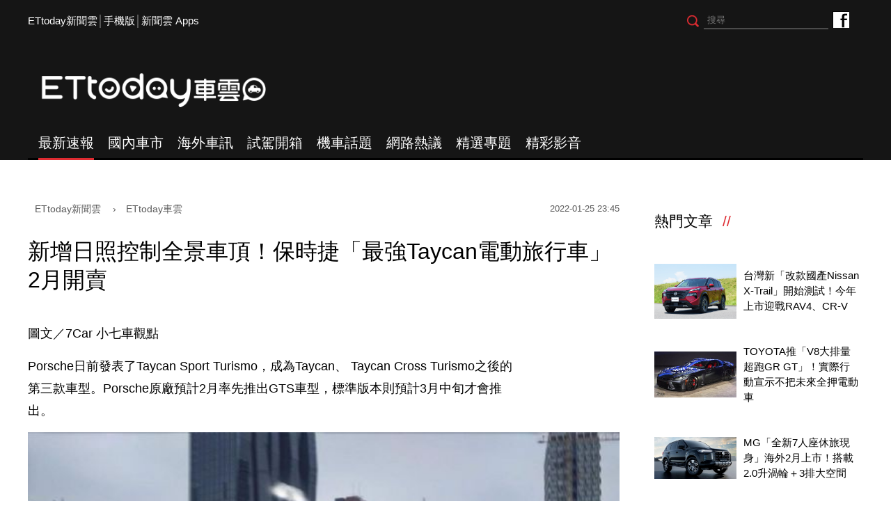

--- FILE ---
content_type: text/html; charset=utf-8
request_url: https://speed.ettoday.net/news/2176476
body_size: 13844
content:
<!doctype html>
<html lang="zh-Hant" prefix="og:http://ogp.me/ns#"  itemscope itemtype="http://schema.org/NewsArticle">
<head>
<meta charset="utf-8">
<meta name="viewport" content="width=1200"/>

<!-- 編採不給搜尋引擎蒐錄 開始-->
<meta name="robots" content="index,follow,noarchive"/>
<!-- 編採不給搜尋引擎蒐錄 結束-->

<!-- ★基本meta 開始★ -->
<link rel="amphtml" href="https://speed.ettoday.net/amp/amp_news.php7?news_id=2176476">
<title>新增日照控制全景車頂！保時捷「最強Taycan電動旅行車」2月開賣 | ETtoday車雲 | ETtoday新聞雲</title>
<link rel="canonical" itemprop="mainEntityOfPage" href="https://speed.ettoday.net/news/2176476"/>
<meta name="description" content="Porsche日前發表了Taycan Sport Turismo，成為Taycan、 Taycan Cross Turismo之後的第三款車型。Porsche原廠預計2月率先推出GTS車型，標準版本則預計3月中旬才會推出。(小七車觀點,Porsche,Taycan,SportTurismo,保時捷,電動車,電動旅行車,GTS,Turbo)" />
<meta property="og:description" itemprop="description" content="Porsche日前發表了Taycan Sport Turismo，成為Taycan、 Taycan Cross Turismo之後的第三款車型。Porsche原廠預計2月率先推出GTS車型，標準版本則預計3月中旬才會推出。"/>
<meta property="og:url" itemprop="url" content="https://speed.ettoday.net/news/2176476" />
<meta property="og:title" itemprop="name" content="新增日照控制全景車頂！保時捷「最強Taycan電動旅行車」2月開賣 | ETtoday車雲 | ETtoday新聞雲"/>
<meta property="og:image" itemprop="image" content="https://cdn2.ettoday.net/images/6147/e6147611.jpg"/>
<meta property="og:image:width" content="1200"/>
<meta property="og:image:height" content="628"/>
<meta property="og:type" content="article"/>
<!-- ★基本meta 結束★ -->

<!-- 新聞資訊(系統站內頁專用) 開始 -->
<meta name="section" property="article:section" content="ET車雲"/>
<meta name="subsection" itemprop="articleSection" content="海外車訊"/>
<meta property="dable:item_id" content="2176476">
<meta name="pubdate" itemprop="dateCreated" itemprop="datePublished" property="article:published_time" content="2022-01-25T23:45:00+08:00"/>
<meta name="lastmod" itemprop="dateModified" http-equiv="last-modified" content="2022-01-24T11:18:14+08:00"/>
<meta name="author" content="ETtoday新聞雲"/>
<meta property="article:author" content="https://www.facebook.com/ETtodaySPEED"/>
<meta name="source" itemprop="author" content="ETtoday車雲"/>
<meta name="dcterms.rightsHolder" content="ETtoday新聞雲">
<meta name="news_keywords" itemprop="keywords" content="小七車觀點,Porsche,Taycan,SportTurismo,保時捷,電動車,電動旅行車,GTS,Turbo">
<!-- 新聞資訊(系統站內頁專用) 結束 -->

<!-- JSON-LD(系統站內頁專用) 開始 -->
    <script type="application/ld+json">
    {
        "@context": "https://schema.org",
        "@type": "NewsArticle",
        "mainEntityOfPage":"https://speed.ettoday.net/news/2176476",
        "headline": "新增日照控制全景車頂！保時捷「最強Taycan電動旅行車」2月開賣",
        "url": "https://speed.ettoday.net/news/2176476",
        "thumbnailUrl": "https://cdn2.ettoday.net/images/6147/e6147611.jpg",
        "articleSection":"ET車雲",
        "creator": ["2719-鄧光惟","2719"],
        "image":{
            "@type":"ImageObject",
            "url":"https://cdn2.ettoday.net/images/6147/e6147611.jpg"
        },
        "dateCreated": "2022-01-25T23:45:00+08:00", 
        "datePublished": "2022-01-25T23:45:00+08:00",
        "dateModified": "2022-01-24T11:18:14+08:00",
        "publisher": {
            "@type": "Organization",
            "name": "ETtoday新聞雲",
        "logo": {
            "@type": "ImageObject",
            "url": "https://cdn2.ettoday.net/style/speed2016/images/push.jpg"
            }
        },
        "author":{
            "@type":"Organization",
            "name":"ETtoday新聞雲",
			"url":"https://www.ettoday.net/"
        },
        "speakable":{
        "@type": "SpeakableSpecification",
        "xpath": [
        "/html/head/meta[@property='og:title']/@content",
        "/html/head/meta[@property='og:description']/@content"
        ]
        },
        "keywords":["小七車觀點","Porsche","Taycan","SportTurismo","保時捷","電動車","電動旅行車","GTS","Turbo"],
        "description": "Porsche日前發表了Taycan Sport Turismo，成為Taycan、 Taycan Cross Turismo之後的第三款車型。Porsche原廠預計2月率先推出GTS車型，標準版本則預計3月中旬才會推出。(小七車觀點,Porsche,Taycan,SportTurismo,保時捷,電動車,電動旅行車,GTS,Turbo)"
    }
    </script>
    <!-- JSON-LD(系統站內頁專用) 結束 -->

<!-- ☆☆☆以下為所有網頁共用  開始☆☆☆ -->

<!-- ★dns-prefetch 開始★ -->
<link rel="dns-prefetch" href="//ad.ettoday.net">
<link rel="dns-prefetch" href="//ad1.ettoday.net">
<link rel="dns-prefetch" href="//ad2.ettoday.net">
<link rel="dns-prefetch" href="//cache.ettoday.net">
<link rel="dns-prefetch" href="//static.ettoday.net">
<link rel="dns-prefetch" href="//cdn1.ettoday.net">
<link rel="dns-prefetch" href="//cdn2.ettoday.net">
<!-- ★dns-prefetch 結束★ -->

<!-- ★社群分享專用 開始★ -->
<meta property="og:locale" content="zh_TW" />
<meta property="fb:app_id" content="146858218737386"/>
<meta property="og:site_name" name="application-name" content="ETtoday車雲"/>
<meta property="article:publisher" content="https://www.facebook.com/ETtodaySPEED" />
<!-- ★社群分享專用 結束★-->

<!-- touch icon 開始 -->
<link rel="apple-touch-icon" sizes="180x180" href="//cdn2.ettoday.net/style/speed2016/images/touch-icon.png" />
<link rel="shortcut icon" sizes="192x192" href="//cdn2.ettoday.net/style/speed2016/images/touch-icon.png" />
<link rel="alternate" type="application/rss+xml" title="ETtoday《ET車雲新聞》" href="https://feeds.feedburner.com/ettoday/speed" />
<!-- touch icon 結束 -->


<!-- ★CSS、JS開始★ -->
<link href="//cdn2.ettoday.net/style/speed2016/js/jquery.bxslider/jquery.bxslider.css" rel="stylesheet">
<link href="//cdn2.ettoday.net/style/speed2016/css/style.css" rel="stylesheet">
<script src="//cdn2.ettoday.net/jquery/jquery.js"></script>
<script src="//cdn2.ettoday.net/jquery/jquery.cookie.js"></script>
<script src="//cdn2.ettoday.net/style/speed2016/js/jquery.lazyload.min.js"></script>
<script src="//cdn2.ettoday.net/jquery/bxslider/jquery.bxslider.js"></script>
<script src="//cdn2.ettoday.net/style/speed2016/js/common.js"></script>
<!-- ★CSS、JS結束★ -->

<!-- DFP -->
<script type="text/javascript" src="//cdn2.ettoday.net/dfp/dfp-gpt.js"></script>

<!-- Google Tag Manager 開始 -->
<!--GTM DataLayer 開始-->
<script>
    dataLayer = [{
        'csscode':'speed',
        'page-id':'2176476',
        'category-id':'34',
        'category-name1':'ET車雲',
        'category-name2':'海外車訊',
        'dept-name':'時尚消費中心',
        'author-id':'2719',
        'author-name':'鄧光惟',
        'video-id':'', //★影片ID，該站有影片內頁才要放，注意寫法可能每站略有不同★
        'video-category-id':'', //★影片ID，該站有影片內頁才要放，注意寫法可能每站略有不同★
        'readtype':'PC'
    }];
</script>
<!--GTM DataLayer 結束-->
<script>
    (function(w,d,s,l,i){w[l]=w[l]||[];w[l].push({'gtm.start':
    new Date().getTime(),event:'gtm.js'});var f=d.getElementsByTagName(s)[0],
    j=d.createElement(s),dl=l!='dataLayer'?'&l='+l:'';j.async=true;j.src=
    'https://www.googletagmanager.com/gtm.js?id='+i+dl;f.parentNode.insertBefore(j,f);
    })(window,document,'script','dataLayer','GTM-NSF6BP6');
</script>
<!-- Google Tag Manager 結束 -->

<!-- Global site tag (gtag.js) - Google Analytics 開始 -->
<script async src="https://www.googletagmanager.com/gtag/js?id=G-JQNDWD28RZ"></script>
<script>
  window.dataLayer = window.dataLayer || [];
  function gtag(){dataLayer.push(arguments);}
  gtag('js', new Date());
</script>
<!-- Global site tag (gtag.js) - Google Analytics 結束 --><!-- ☆☆☆以上為所有網頁共用  結束☆☆☆ -->

<!-- dmp.js 開始 -->
<script>
var dmp_event_property  ="speed";// 填寫區塊：頻道的英文名稱
var dmp_id              ="2176476";// 填寫區塊：新聞ID
var dmp_name            ="新增日照控制全景車頂！保時捷「最強Taycan電動旅行車」2月開賣";// 填寫區塊：新聞標題
var dmp_keywords        ="小七車觀點,Porsche,Taycan,SportTurismo,保時捷,電動車,電動旅行車,GTS,Turbo";// 填寫區塊：新聞tag
var dmp_publish_date    ="2022-01-25 23:45:00";// 填寫區塊：新聞發佈時間
var dmp_modified_date   ="2022-01-24 11:18:14";// 填寫區塊：新聞修改時間
var dmp_category_id_list="34_177";// 填寫區塊：新聞 [大類ID_小類ID]
var dmp_is_editor_rec   ="0";//ai智慧自動推薦新聞(dmp推薦新聞) 0.使用dmp推薦新聞 1.編輯自定
var dmp_et_token        ="e3487a5634f3c8086fcd70a2cee1cf35";// 填寫區塊；使用者唯一識別
var dmp_event_id        ="";
</script>
<script src="//cdn2.ettoday.net/jquery/dmp/news.js"></script>
<!-- dmp.js 結束 -->

</head>
<body id="speed"  class="news-page news-2176476" >
<div id="fb-root"></div>
<!-- FB Quote 選取文字分享 開始-->
<div class="fb-quote"></div>
<!-- FB Quote 選取文字分享 結束-->

<!--wrapper_box 開始-->
<div class="wrapper_box">
<!-- 模組 新聞內頁 分享按鈕 開始 -->
    <div id="et_sticky_pc">
        <ul>
            <li><a class="btn logo" href="https://speed.ettoday.net/" title="回首頁">回首頁</a></li>
                        <li><a class="btn fb" href="javascript:;" onclick="window.open('//www.facebook.com/sharer/sharer.php?u='+encodeURIComponent('https://speed.ettoday.net/news/2176476?from=pc-newsshare-fb-fixed'),'facebook-share-dialog','width=626,height=436');" title="分享到facebook">facebook</a></li>
            <li><a class="btn line" href="javascript:;" onclick="window.open('https://social-plugins.line.me/lineit/share?url='+encodeURIComponent('https://speed.ettoday.net/news/2176476')+'?from=pc-newsshare-line-fixed','LINE','width=626,height=500');return false;" title="分享到LINE">LINE</a></li>
            <li><a class="btn twitter" href="javascript:;" onclick="window.open('https://twitter.com/intent/tweet?text='+encodeURIComponent('新增日照控制全景車頂！保時捷「最強Taycan電動旅行車」2月開賣')+'&url=https://speed.ettoday.net/news/2176476?from=pc-newsshare-twitter-fixed','Twittes','width=626,height=436');return false;" title="分享到Twitter">Twitter</a></li>
                      <li><a class="btn link" href="javascript:;" title="複製連結">複製連結</a></li>
        </ul>
    </div>
<!-- 模組 新聞內頁 分享按鈕 結束 --> 
  <!--wrapper 開始-->
  <div class="wrapper">

    
  <!--ettop 開始-->
	  <!-- 轟天雷/凱旋門 start-->
    <div class="top-sky">
    <script language="JavaScript" type="text/javascript">
    var ts = Math.random();
    document.write('<scr' + 'ipt language="JavaScript" type="text/javascript" src="//ad1.ettoday.net/ads.php?bid=speed_thunder&rr='+ ts +'"></scr' + 'ipt>');
    </script>
    </div>
  <!-- 轟天雷/凱旋門 end-->
  
  
  <!-- 雙門簾廣告 start -->
  <div class="twin-curtain">
	<script type="text/javascript">
		if(document.body.clientWidth < 1451 ){
		}else{
		  //廣告碼 開始
		  var ts = Math.random();
		  document.write('<scr' + 'ipt language="JavaScript" type="text/javascript" src="https://ad1.ettoday.net/ads.php?bid=speed_curtain&rr='+ ts +'"></scr' + 'ipt>');
		}
	</script>
	</div>
  <!-- 雙門簾廣告  end -->
  

    <div class="ettop">
      <div class="inner clearfix"> 
        <!--左選單-->
        <div class="nav_1"><a href="https://www.ettoday.net/" target="_blank">ETtoday新聞雲</a>│<a href="javascript:;" onclick="location.replace('https://www.ettoday.net/changeReadType.php?rtype=0&rurl=https%3A%2F%2Fspeed.ettoday.net%2Fnews%2F2176476');">手機版</a>│<a href="https://www.ettoday.net/events/app/ettoday_app.htm" target="_blank">新聞雲 Apps</a></div>
        <div class="nav_2">
          <!-- fb button 開始 -->
          <div class="fb_btn"><a href="https://www.facebook.com/ETtodaySPEED" target="_blank">ETtoday車雲粉絲團</a></div>
          <!-- fb button 結束 --> 
          <!--搜尋 開始-->
          <div class="search_box">
            <form method="get" action="/search.phtml">
              <input class="btn" type="submit">
              <input class="txt" name="keyword" type="text" value="" placeholder="搜尋"/>
            </form>
          </div>
          <!--搜尋 結束--> 
        </div>
      </div>
    </div>
  <!--ettop 結束--> 
    
  <!--header_box 開始-->
		<div class="header_box"> 
      <!--header 開始-->
      <div class="header"> 
        <!--logo 開始-->
        <div class="main_logo"><a href="https://speed.ettoday.net">ETtoday車雲</a></div>
        <!--logo 結束-->
		<!--ad_box 開始-->
		<div class="ad_box">
			<!-- 車雲_版頭小橫幅(左) 開始 -->
			<div class="ad180 ad180_1">
				<script language="JavaScript" type="text/javascript">
					var ts = Math.random();
					document.write('<scr' + 'ipt language="JavaScript" type="text/javascript" src="https://ad1.ettoday.net/ads.php?bid=speed_header_180x50&rr='+ ts +'"></scr' + 'ipt>');
				</script>
			</div>
			<!-- 車雲_版頭小橫幅(左) 結束 -->
			
			<!-- 全網_版頭_小橫幅  開始 -->
			<div class="ad250">
				<script language="JavaScript" type="text/javascript">
					var ts = Math.random();
					document.write('<scr' + 'ipt language="JavaScript" type="text/javascript" src="https://ad1.ettoday.net/ads.php?bid=all_header_250x50&rr='+ ts +'"></scr' + 'ipt>');
				</script>
			</div>
			<!-- 全網_版頭_小橫幅  結束 --> 
			
			<!-- 車雲_版頭小橫幅(右) 開始 -->
			<div class="ad180 ad180_2">
				<script language="JavaScript" type="text/javascript">
					var ts = Math.random();
					document.write('<scr' + 'ipt language="JavaScript" type="text/javascript" src="https://ad1.ettoday.net/ads.php?bid=speed_header_180x50_Right&rr='+ ts +'"></scr' + 'ipt>');
				</script>
			</div>
			<!-- 車雲_版頭小橫幅(右) 結束 --> 
		</div>
		<!--ad_box 結束-->
      </div>
      <!--header 結束--> 
      
      <!--主選單 開始-->
      <div id="float_nav" class="main_nav clearfix">
        <ul class="clearfix">
          <li  class="current"><a href="/focus/最新速報">最新速報</a></li>
          <li ><a href="/focus/國內車市">國內車市</a></li>
          <li ><a href="/focus/海外車訊">海外車訊</a></li>
          <li ><a href="/focus/試駕開箱">試駕開箱</a></li>
          <li ><a href="/focus/機車話題">機車話題</a></li>
		  <li ><a href="/focus/網路熱議">網路熱議</a></li>
		  <li ><a href="https://speed.ettoday.net/feature-list">精選專題</a></li>
		  <li ><a href="https://speed.ettoday.net/video">精彩影音</a></li>
        </ul>
      </div>
      <!--主選單 結束--> 

    </div>  <!--header_box 結束-->
  

<!-- 超級大橫幅 start-->
  <div class="ad_970x250">
      <script language="JavaScript" type="text/javascript">
      var ts = Math.random();
      document.write('<scr' + 'ipt language="JavaScript" type="text/javascript" src="//ad1.ettoday.net/ads.php?bid=speed_970x250&rr='+ ts +'"></scr' + 'ipt>');
      </script>
  </div>
  <!-- 超級大橫幅 end-->
    <!--container_box 開始-->
    <div class="container_box"> 

      <!--container 開始-->
      <div class="container"> 
        <!--r1 開始-->
        <div class="r1 clearfix"> <!--c1 開始-->
          <div class="c1">
          
<!--網站logo 列印時出現 開始-->
<div class="site_logo" style="display: none;">
    <link href="//cdn2.ettoday.net/style/speed2016/css/print.css" rel="stylesheet" type="text/css" media="print" />
    <img src="//cdn2.ettoday.net/style/speed2016/images/logo-print.png" />
</div>
<!--網站logo 列印時出現 結束-->

            <!--breadcrumb_box 開始-->
<div class="breadcrumb_box clearfix">
    <!--麵包屑 開始-->
    <div class="menu_bread_crumb" itemscope itemtype="//schema.org/BreadcrumbList">
        <!-- 第一層 開始 -->
        <div itemscope itemtype="//schema.org/ListItem" itemprop="itemListElement">
            <a itemscope itemtype="//schema.org/Thing" itemprop="item" href="https://www.ettoday.net" id="https://www.ettoday.net/">
                <span itemprop="name">ETtoday新聞雲</span>
            </a>
            <meta itemprop="position" content="1" />
        </div>
        <!-- 第一層 結束 -->
        ›
        <!-- 第二層 開始 -->
        <div itemscope itemtype="//schema.org/ListItem" itemprop="itemListElement">
            <a itemscope itemtype="//schema.org/Thing" itemprop="item" href="https://speed.ettoday.net/" id="https://speed.ettoday.net/">
                <span itemprop="name">ETtoday車雲</span>
            </a>
            <meta itemprop="position" content="2" />
        </div>
        <!-- 第二層 結束 -->
    </div>
    <!--麵包屑 結束-->
    <!--時間 開始-->
    <time class="date" itemprop="datePublished" datetime="2022-01-25T23:45:00+08:00">
        2022-01-25 23:45    </time>
    <!--時間 結束-->
</div>
<!--breadcrumb_box 結束-->
            <!--新聞模組 開始-->
            <div class="module_1"> 
              <article>
              <!--標題 開始-->
              <header><h1 class="title" itemprop="headline">新增日照控制全景車頂！保時捷「最強Taycan電動旅行車」2月開賣</h1></header>
              <!--標題 結束--> 

              <!--各頻道PC 文首分享 開始-->
              <!--模組 et_social_1 開始-->
<div class="et_social_1">
	<!-------成人警告 開始----------->
		<!-------成人警告 結束----------->

	<!-- menu 開始 -->
		<!-- <div class="menu">
	</div> -->
		<!-- menu 結束 -->
</div>
<!--模組 et_social_1 結束-->
              <!--各頻道PC 文首分享 結束-->

              <!--本文 開始-->
              <div class="story" itemprop="articleBody"> 

				<p>圖文／7Car 小七車觀點</p>
<p>Porsche日前發表了Taycan Sport Turismo，成為Taycan、&nbsp;Taycan Cross Turismo之後的第三款車型。Porsche原廠預計2月率先推出GTS車型，標準版本則預計3月中旬才會推出。</p>
<p><img alt="Porsche Taycan Sport Turismo 登場" src="//cdn2.ettoday.net/images/6147/d6147389.jpg" /></p>
<p>全車系共有5款車型選擇，分別是Taycan Sport Turismo（408ps）、Taycan 4S Sport Turismo（530ps），上述兩者可額外選配Performance Battery Plus電池性能升級套件，而中高階車型則有Taycan GTS Sport Turismo（598ps）、Taycan Turbo Sport Turismo（680ps）及Taycan Turbo S Sport Turismo（761ps）三個等級。</p>
<p><img alt="Porsche Taycan Sport Turismo 登場" src="//cdn2.ettoday.net/images/6147/d6147390.jpg" /></p>
<p><img alt="Porsche Taycan Sport Turismo 登場" src="//cdn2.ettoday.net/images/6147/d6147391.jpg" /></p>
<p>整體來看，Taycan Sport Turismo取消了Taycan Cross Turismo車身周圍的越野套件，並且新增後驅二輪傳動的選項。其餘設計均與Taycan Cross Turismo差異不大，亦保留品牌一貫的flyline流線造型，駕駛座頭部空間較四門房車版多出9mm、後座則有45mm，加上801mm大面積的尾門開口與最多1,212公升的行李廂空間，整體便利性大幅度提升。</p>
<p><img alt="Porsche Taycan Sport Turismo 登場" src="//cdn2.ettoday.net/images/6147/d6147392.jpg" /></p>
<p><img alt="Porsche Taycan Sport Turismo 登場" src="//cdn2.ettoday.net/images/6147/d6147393.jpg" /></p>
<p><img alt="Porsche Taycan Sport Turismo 登場" src="//cdn2.ettoday.net/images/6147/d6147394.jpg" /></p>
<p>坐進車內，承襲Taycan車系的基本架構，採用獨立曲面設計儀錶板，配備10.9吋資訊娛樂顯示幕，乘客座也可選配顯示幕，並導入全新的日照控制全景式玻璃車頂，透過電子透明液晶薄膜技術，可將車頂分為九個區域，自由切換透視或霧面，也可選擇半遮蔽或強化遮蔽。另外PCM保時捷通訊管理除了可連接iPhone外，亦支援採用Google Android系統的手機。</p>
<p>動力系統方面，Taycan Sport Turismo性能最強悍的Taycan Turbo S Sport Turismo 0-100km／h加速僅需2.8秒，最高時速可達到260km／h。而擁有最大續航力的車型為Taycan 4S Sport Turismo，其充滿一次電可行駛498公里。</p>
<p>隨著Taycan Sport Turismo的加入後，全車系總計共有3款車身造型選擇，對於有意入主電動車，又對Porsche情有獨鍾的族群來說，相信會更具吸引力。</p>
<p><img alt="Porsche Taycan Sport Turismo 登場" src="//cdn2.ettoday.net/images/6147/d6147390.jpg" /></p>
<p><a href="http://goo.gl/sJmzjp" target="_blank"><span style="color: rgb(40,168,234);">►看好車是種享受，全都在ETtoday新聞雲App</span></a></p>
<p><span style="color: rgb(40,168,234);"> </span></p>
<p><span style="color: rgb(40,168,234);"> </span></p>
<p>※更多精彩報導，詳見《<a href="https://www.7car.tw/"><span style="color: rgb(40, 168, 234);">7car 小七車觀點</span></a>》 <br />
※本文由7car 小七車觀點授權報導，未經同意禁止轉載。</p>
<p><a href="http://bit.ly/3atsmhu" target="_blank"><span style="color: rgb(255, 102, 0);"><strong>►點我聽《尚恩帶你上車》買車開車玩車養車都好聽</strong></span></a></p>              </div>
              <!--本文 結束--> 

              <img src="https://www.ettoday.net/source/et_track.php7" width="0" height="0" style="display:none;">

			  <!--關鍵字 開始-->
			  <div class="tag">
		 <span>關鍵字：</span><a href="/tag.phtml?tag=小七車觀點">小七車觀點</a><a href="/tag.phtml?tag=Porsche">Porsche</a><a href="/tag.phtml?tag=Taycan">Taycan</a><a href="/tag.phtml?tag=SportTurismo">SportTurismo</a><a href="/tag.phtml?tag=保時捷">保時捷</a><a href="/tag.phtml?tag=電動車">電動車</a><a href="/tag.phtml?tag=電動旅行車">電動旅行車</a><a href="/tag.phtml?tag=GTS">GTS</a><a href="/tag.phtml?tag=Turbo">Turbo</a></div>			  <!--關鍵字 結束-->
              
              <!--分頁 開始-->
			  <!--
              <div class="menu_page"><span class="disabled">
                <svg class="icon">
                  <use xlink:href="images/icon.svg#icon-left"></use>
                </svg>
                </span><span class="current">1</span><a href="#?page=2">2</a><a href="#?page=3">3</a><a href="#?page=2">
                <svg class="icon">
                  <use xlink:href="images/icon.svg#icon-right"></use>
                </svg>
                </a></div>
				-->
              <!--分頁 結束--> 
              </article>
            </div>
            <!--新聞模組 結束--> 

            <!--各頻道PC 文末分享 開始-->
            <!--模組 et_social_2、et_social_3 共用 CSS 開始-->
<link rel="stylesheet" href="https://cdn2.ettoday.net/style/et_common/css/social_sharing_2.css">
<!--模組 et_social_2、et_social_3 共用 CSS 結束-->

<!--模組 et_social_2 開始-->
<div class="et_social_2">
	<p>分享給朋友：</p>
	<!-- menu 開始 -->
	<div class="menu">
				<a href="javascript:;" onclick="window.open('https://www.facebook.com/sharer/sharer.php?u='+encodeURIComponent('https://speed.ettoday.net/news/2176476')+'?from=pc-newsshare-fb','facebook-share-dialog','width=626,height=436');return false;" class="facebook" title="分享到Facebook"></a>
		<a href="javascript:;" onclick="window.open('https://social-plugins.line.me/lineit/share?url='+encodeURIComponent('https://speed.ettoday.net/news/2176476')+'?from=pc-newsshare-line','LINE','width=626,height=500');return false;" class="line" title="分享到LINE"></a>
		<a href="javascript:;" onclick="window.open('https://twitter.com/intent/tweet?text='+encodeURIComponent('新增日照控制全景車頂！保時捷「最強Taycan電動旅行車」2月開賣')+'&url=https://speed.ettoday.net/news/2176476?from=pc-newsshare-twitter','Twittes','width=626,height=436');return false;" class="x" title="分享到X"></a>
				<a class="copy-link" title="複製連結"></a>
		<a class="print" onclick="window.print();" title="列印本頁"></a> 
				<a class="message scrollgo" title="點我留言" rel=".fb-comments"></a>
			</div>
	<!-- menu 結束 -->
</div>
<!--模組 et_social_2 結束-->

<!--模組 et_social_3 開始-->
<div class="et_social_3">
	<p>追蹤我們：</p>
	<!-- menu 開始 -->
	<div class="menu">
		<a href="https://www.facebook.com/ETtodaySPEED/" class="facebook" title="追蹤Facebook粉絲團" target="_blank"></a>
		<a href="https://www.youtube.com/user/ettoday" class="youtube" title="訂閱YouTube" target="_blank"></a>
		<a href="https://www.instagram.com/et.speed/" class="instagram" title="追蹤IG" target="_blank"></a>
		<a href="https://line.me/R/ti/p/%40ETtoday" class="line" title="加LINE好友" target="_blank"></a>
		<a href="https://twitter.com/ettodaytw" class="x" title="追蹤X" target="_blank"></a>
		<a href="https://t.me/ETtodaynews" class="telegram" title="追蹤Telegram" target="_blank"></a>
	</div>
	<!-- menu 結束 -->
</div>
<!--模組 et_social_3 結束-->
            <!--各頻道PC 文末分享 結束-->

            <p class="note">※本文版權所有，非經授權，不得轉載。<a href="//www.ettoday.net/member/clause_copyright.php" target="_blank">[ETtoday著作權聲明]</a>※</p>

            <link rel="stylesheet" href="https://cdn2.ettoday.net/style/live-frame2018/etlive.css?20181214" type="text/css"/>
                   <script src="https://cdn2.ettoday.net/style/live-frame2018/etlive.js"></script>            <div class="video_frame">
                <h2 class="live_title"><a target="_blank" href="https://msg.ettoday.net/msg_liveshow.php?redir=https%3A%2F%2Fboba.ettoday.net%2Fvideonews%2F490515%3Ffrom%3Dvodframe_speed&vid=490515">【看了頭皮發麻】霍諾德練習爬台北101　畫面看了驚呼連連</a></h2>
                <div id="ettoday_channel_frame" style="clear:both">
                    <div class="ettoday_vod">
                        <span class="live_btn_close"></span>
                        <a href="https://msg.ettoday.net/msg_liveshow.php?redir=https%3A%2F%2Fboba.ettoday.net%2Fvideonews%2F490515%3Ffrom%3Dvodframe_speed&vid=490515" target="_blank">
                            <img src='https://cdn2.ettoday.net/style/misc/loading_800x450.gif' data-original='//cdn2.ettoday.net/film/images/490/d490515.jpg?cdnid=1372931' alt='【看了頭皮發麻】霍諾德練習爬台北101　畫面看了驚呼連連' >
                        </a>
                    </div>
                </div>
            </div>
            <!-- 追蹤碼 開始 -->
             <script async src="https://www.googletagmanager.com/gtag/js?id=G-9K3S62N7C5"></script>
             
             <script>
             window.dataLayer = window.dataLayer || [];
             function gtag(){dataLayer.push(arguments);}
             gtag('js', new Date());
             gtag('config', 'G-9K3S62N7C5');//GA4

             //GA4-load
             gtag('event', 'et_load', {
                 '影片標題_load': '【看了頭皮發麻】霍諾德練習爬台北101　畫面看了驚呼連連',
                 '站台_load': 'vodframe_speed',
                 'send_to': ['G-9K3S62N7C5','G-JYGZKCZLK4']
             });

             //GA4-click
             $(".live_title a,.ettoday_vod a").click(function() {
                 gtag('event', 'et_click', {
                     '影片標題_click': '【看了頭皮發麻】霍諾德練習爬台北101　畫面看了驚呼連連',
                     '站台_click': 'vodframe_speed',
                     'send_to': ['G-9K3S62N7C5','G-JYGZKCZLK4']
                    });
             });
             </script>
             <!-- 追蹤碼 結束 -->            <!-- 推薦閱讀 block_1 開始 -->
            <div class="block_1 recomm-news">
              <h2 class="block_title">推薦閱讀</h2>
              <!-- part_thumb_2 開始 -->
              <div class="part_thumb_2"><!--組-->
					<div class="box_0">
					  <div class="pic"><a href="https://speed.ettoday.net/news/2175571"><img src="https://cdn2.ettoday.net/style/misc/loading_300x169.gif" data-original="//cdn2.ettoday.net/images/6019/c6019690.jpg" width="400" height="267" title="TOYOTA頭家神車Town Ace預告2／10上市！訂單近4,000張嚇死人" alt="TOYOTA頭家神車Town Ace預告2／10上市！訂單近4,000張嚇死人"></a></div>
					  <h3 class="title"><a title="TOYOTA頭家神車Town Ace預告2／10上市！訂單近4,000張嚇死人" href="https://speed.ettoday.net/news/2175571">TOYOTA頭家神車Town Ace預告2／10上市！訂單近4,000張嚇死人</a></h3>
					</div>
					<!--組--><!--組-->
					<div class="box_0">
					  <div class="pic"><a href="https://speed.ettoday.net/news/2175526"><img src="https://cdn2.ettoday.net/style/misc/loading_300x169.gif" data-original="//cdn2.ettoday.net/images/6060/c6060302.jpg" width="400" height="267" title="賓士最便宜房車未來恐停售！A-Class Sedan賣3年銷量很慘澹" alt="賓士最便宜房車未來恐停售！A-Class Sedan賣3年銷量很慘澹"></a></div>
					  <h3 class="title"><a title="賓士最便宜房車未來恐停售！A-Class Sedan賣3年銷量很慘澹" href="https://speed.ettoday.net/news/2175526">賓士最便宜房車未來恐停售！A-Class Sedan賣3年銷量很慘澹</a></h3>
					</div>
					<!--組--><!--組-->
					<div class="box_0">
					  <div class="pic"><a href="https://speed.ettoday.net/news/2174232"><img src="https://cdn2.ettoday.net/style/misc/loading_300x169.gif" data-original="//cdn2.ettoday.net/images/5299/c5299802.jpg" width="400" height="267" title="Nissan Juke渦輪引擎不夠用　未來可望追加全新油電動力" alt="Nissan Juke渦輪引擎不夠用　未來可望追加全新油電動力"></a></div>
					  <h3 class="title"><a title="Nissan Juke渦輪引擎不夠用　未來可望追加全新油電動力" href="https://speed.ettoday.net/news/2174232">Nissan Juke渦輪引擎不夠用　未來可望追加全新油電動力</a></h3>
					</div>
					<!--組--><!--組-->
					<div class="box_0">
					  <div class="pic"><a href="https://speed.ettoday.net/news/2174962"><img src="https://cdn2.ettoday.net/style/misc/loading_300x169.gif" data-original="//cdn2.ettoday.net/images/6143/c6143674.jpg" width="400" height="267" title="雙車型、199萬起！BMW汎德新「2系列Coupe」雙門跑車上市" alt="雙車型、199萬起！BMW汎德新「2系列Coupe」雙門跑車上市"></a></div>
					  <h3 class="title"><a title="雙車型、199萬起！BMW汎德新「2系列Coupe」雙門跑車上市" href="https://speed.ettoday.net/news/2174962">雙車型、199萬起！BMW汎德新「2系列Coupe」雙門跑車上市</a></h3>
					</div>
					<!--組--><!--組-->
					<div class="box_0">
					  <div class="pic"><a href="https://speed.ettoday.net/news/2173676"><img src="https://cdn2.ettoday.net/style/misc/loading_300x169.gif" data-original="//cdn2.ettoday.net/images/5936/c5936826.jpg" width="400" height="267" title="高級TOYOTA？他問「為何會花200萬買Lexus」網狂讚：妥善率高" alt="高級TOYOTA？他問「為何會花200萬買Lexus」網狂讚：妥善率高"></a></div>
					  <h3 class="title"><a title="高級TOYOTA？他問「為何會花200萬買Lexus」網狂讚：妥善率高" href="https://speed.ettoday.net/news/2173676">高級TOYOTA？他問「為何會花200萬買Lexus」網狂讚：妥善率高</a></h3>
					</div>
					<!--組--><!--組-->
					<div class="box_0">
					  <div class="pic"><a href="https://speed.ettoday.net/news/2173743"><img src="https://cdn2.ettoday.net/style/misc/loading_300x169.gif" data-original="//cdn2.ettoday.net/images/6140/c6140314.jpg" width="400" height="267" title="TOYOTA越野神車交車得等4年！超跑級候車期讓網友驚呆了" alt="TOYOTA越野神車交車得等4年！超跑級候車期讓網友驚呆了"></a></div>
					  <h3 class="title"><a title="TOYOTA越野神車交車得等4年！超跑級候車期讓網友驚呆了" href="https://speed.ettoday.net/news/2173743">TOYOTA越野神車交車得等4年！超跑級候車期讓網友驚呆了</a></h3>
					</div>
					<!--組--></div>
              <!-- part_thumb_2 結束 --> 
            </div>            <!-- 推薦閱讀 block_1 結束 --> 
            
            <!-- 兩區塊 block_1 開始 -->
            <div class="block_1"> 
              <!-- part_thumb_1 開始 -->
              <div class="part_thumb_1 clearfix"> 
                <!--組-->
                <div class="box_0 newest-news">
                  <h2 class="block_title">最新文章</h2><h3 class="title_2"><a title="Array" href="https://speed.ettoday.net/news/3106655">Array<span class="date">2026-01-24</span></a></h3><h3 class="title_2"><a title="「台灣6代TOYOTA RAV4」全球獨有後座升級螢幕" href="https://speed.ettoday.net/news/3106650">「台灣6代TOYOTA RAV4」全球獨有後座升級螢幕<span class="date">2026-01-24</span></a></h3><h3 class="title_2"><a title="【周焦點】進口中型休旅大砍50萬" href="https://speed.ettoday.net/news/3106332">【周焦點】進口中型休旅大砍50萬<span class="date">2026-01-24</span></a></h3><h3 class="title_2"><a title="TOYOTA推大排氣量超跑GR GT" href="https://speed.ettoday.net/news/3106618">TOYOTA推大排氣量超跑GR GT<span class="date">2026-01-24</span></a></h3><h3 class="title_2"><a title="賓利訂製部門完成第4輛Batur敞篷版" href="https://speed.ettoday.net/news/3106602">賓利訂製部門完成第4輛Batur敞篷版<span class="date">2026-01-23</span></a></h3><h3 class="title_2"><a title="若美國車關稅降賓士5車款將降價" href="https://speed.ettoday.net/news/3106398">若美國車關稅降賓士5車款將降價<span class="date">2026-01-23</span></a></h3><h3 class="title_2"><a title="台灣新「改款國產Nissan X-Trail」開始測試" href="https://speed.ettoday.net/news/3106249">台灣新「改款國產Nissan X-Trail」開始測試<span class="date">2026-01-23</span></a></h3><h3 class="title_2"><a title="三菱主力「新皮卡日本開賣」台灣最快今年見" href="https://speed.ettoday.net/news/3106054">三菱主力「新皮卡日本開賣」台灣最快今年見<span class="date">2026-01-23</span></a></h3><h3 class="title_2"><a title="MG「全新7人座休旅現身」海外2月上市" href="https://speed.ettoday.net/news/3106036">MG「全新7人座休旅現身」海外2月上市<span class="date">2026-01-23</span></a></h3><h3 class="title_2"><a title="福特下修老車零件價格最高75折" href="https://speed.ettoday.net/news/3105995">福特下修老車零件價格最高75折<span class="date">2026-01-23</span></a></h3></div>                <!--組--> 
                <!--組-->
                <div class="box_0 hot-news">
                  <h2 class="block_title">熱門文章</h2><h3 class="title_2"><a title="台灣新「改款國產Nissan X-Trail」開始測試" href="https://speed.ettoday.net/news/3106249">台灣新「改款國產Nissan X-Trail」開始測試<span class="date">2026-01-23</span></a></h3><h3 class="title_2"><a title="TOYOTA推大排氣量超跑GR GT" href="https://speed.ettoday.net/news/3106618">TOYOTA推大排氣量超跑GR GT<span class="date">2026-01-24</span></a></h3><h3 class="title_2"><a title="MG「全新7人座休旅現身」海外2月上市" href="https://speed.ettoday.net/news/3106036">MG「全新7人座休旅現身」海外2月上市<span class="date">2026-01-23</span></a></h3><h3 class="title_2"><a title="若美國車關稅降賓士5車款將降價" href="https://speed.ettoday.net/news/3106398">若美國車關稅降賓士5車款將降價<span class="date">2026-01-23</span></a></h3><h3 class="title_2"><a title="賓利訂製部門完成第4輛Batur敞篷版" href="https://speed.ettoday.net/news/3106602">賓利訂製部門完成第4輛Batur敞篷版<span class="date">2026-01-23</span></a></h3><h3 class="title_2"><a title="「MG全新7人座休旅」今年開賣" href="https://speed.ettoday.net/news/3103855">「MG全新7人座休旅」今年開賣<span class="date">2026-01-20</span></a></h3><h3 class="title_2"><a title="台灣新年式「現代7人座MPV」開賣" href="https://speed.ettoday.net/news/3105344">台灣新年式「現代7人座MPV」開賣<span class="date">2026-01-22</span></a></h3><h3 class="title_2"><a title="「台灣6代TOYOTA RAV4」全球獨有後座升級螢幕" href="https://speed.ettoday.net/news/3106650">「台灣6代TOYOTA RAV4」全球獨有後座升級螢幕<span class="date">2026-01-24</span></a></h3><h3 class="title_2"><a title="【周焦點】進口中型休旅大砍50萬" href="https://speed.ettoday.net/news/3106332">【周焦點】進口中型休旅大砍50萬<span class="date">2026-01-24</span></a></h3><h3 class="title_2"><a title="" href="https://speed.ettoday.net/news/3106655"><span class="date">2026-01-24</span></a></h3></div>                <!--組--> 
              </div>
              <!-- part_thumb_1 結束 --> 
            </div>
            <!-- 兩區塊 block_1 結束 -->

            <!-- 相關新聞 block_1 開始 -->
            <div class="block_1 related-news">
              <h2 class="block_title">相關新聞</h2>
              <!-- part_thumb_3 開始 -->
              <div class="part_thumb_3"><!--組-->
					<div class="box_0">
					  <div class="pic"><a href="https://speed.ettoday.net/news/2177509"><img src="https://cdn2.ettoday.net/style/misc/loading_300x169.gif" data-original="//cdn2.ettoday.net/images/6150/c6150068.jpg" width="400" height="267" title="特斯拉去年熱賣94.6萬輛　正式進軍「土耳其」擴大歐洲業務！" alt="特斯拉去年熱賣94.6萬輛　正式進軍「土耳其」擴大歐洲業務！"></a></div>
					  <h3 class="title"><a title="特斯拉去年熱賣94.6萬輛　正式進軍「土耳其」擴大歐洲業務！" href="https://speed.ettoday.net/news/2177509">特斯拉去年熱賣94.6萬輛　正式進軍「土耳其」擴大歐洲業務！</a></h3>
					</div>
					<!--組--><!--組-->
					<div class="box_0">
					  <div class="pic"><a href="https://speed.ettoday.net/news/2176631"><img src="https://cdn2.ettoday.net/style/misc/loading_300x169.gif" data-original="//cdn2.ettoday.net/images/6147/c6147784.jpg" width="400" height="267" title="看好鴻海佈局全球電動車市場　外資喊「優於大盤」目標價168元" alt="看好鴻海佈局全球電動車市場　外資喊「優於大盤」目標價168元"></a></div>
					  <h3 class="title"><a title="看好鴻海佈局全球電動車市場　外資喊「優於大盤」目標價168元" href="https://speed.ettoday.net/news/2176631">看好鴻海佈局全球電動車市場　外資喊「優於大盤」目標價168元</a></h3>
					</div>
					<!--組--><!--組-->
					<div class="box_0">
					  <div class="pic"><a href="https://speed.ettoday.net/news/2176441"><img src="https://cdn2.ettoday.net/style/misc/loading_300x169.gif" data-original="//cdn2.ettoday.net/images/5868/c5868071.jpg" width="400" height="267" title="瑞士「蛋蛋」電動車不到40萬就買得到！超可愛外型擄獲2萬張訂單" alt="瑞士「蛋蛋」電動車不到40萬就買得到！超可愛外型擄獲2萬張訂單"></a></div>
					  <h3 class="title"><a title="瑞士「蛋蛋」電動車不到40萬就買得到！超可愛外型擄獲2萬張訂單" href="https://speed.ettoday.net/news/2176441">瑞士「蛋蛋」電動車不到40萬就買得到！超可愛外型擄獲2萬張訂單</a></h3>
					</div>
					<!--組--><!--組-->
					<div class="box_0">
					  <div class="pic"><a href="https://speed.ettoday.net/news/2176370"><img src="https://cdn2.ettoday.net/style/misc/loading_300x169.gif" data-original="//cdn2.ettoday.net/images/6147/c6147218.jpg" width="400" height="267" title="光陽電動機車「今年有望環島」！柯勝峯：全台換電站上看2000座" alt="光陽電動機車「今年有望環島」！柯勝峯：全台換電站上看2000座"></a></div>
					  <h3 class="title"><a title="光陽電動機車「今年有望環島」！柯勝峯：全台換電站上看2000座" href="https://speed.ettoday.net/news/2176370">光陽電動機車「今年有望環島」！柯勝峯：全台換電站上看2000座</a></h3>
					</div>
					<!--組--></div>
              <!-- part_thumb_3 結束 --> 
            </div>            <!-- 相關新聞 block_1 結束 -->
  
            <!-- 車雲_文章推薦模組_1 開始 -->
            <div id="speed_recirculation_1" class="recirculation">
                <script type="text/javascript">
                    var ts = Math.random();
                    document.write('<scr' + 'ipt language="JavaScript" type="text/javascript" src="https://ad.ettoday.net/ads.php?bid=speed_recirculation_1&rr='+ ts +'"></scr' + 'ipt>');
                </script>
            </div>
            <!-- 車雲_文章推薦模組_1 結束 -->

			
            <!--讀者迴響 block_1 開始-->
            <div class="block_1 fb-comments">
              <h2 class="block_title">讀者迴響</h2>
                <!--et 留言版 開始-->
                <div id="et_comments">
                    <!--et_board 開始-->
                    <div class="et_board">
                        <!--留言 iframe 開始-->
                        <iframe id="et_comments_inner" class="et_comments_inner" src="https://media.ettoday.net/source/et_comments3.php7?news_id=2176476&title=新增日照控制全景車頂！保時捷「最強Taycan電動旅行車」2月開賣&url=https://speed.ettoday.net/news/2176476" scrolling="no" allowtransparency="true"></iframe>
                        <!--留言 iframe 結束-->
                    </div>
                    <!--et_board 開始-->

                    <!--btn_go 下載App按鈕 開始-->
                    <a class="btn_go gtmclick" href="https://www.ettoday.net/events/ad-source/app/redirect-et-comments.php?news_id=2176476" target="_blank">我也要留言，快前往新聞雲App！</a>
                    <!--btn_go 下載App按鈕 結束-->
                </div>
                <!--et 留言版 結束-->
            </div>
            <!--讀者迴響 block_1 結束--> 
          </div>
          <!--c1 結束--> 
          <!--c2 開始-->
          		  <div class="c2">
            <div class="inner">
              <!-- PC_全網_超級快閃廣告 start -->
              <div id="all_crazygif" class="crazygif">
                <script type="text/javascript">
                (function(){
                  var ts = Math.random();
                  document.write('<scr' + 'ipt type="text/javascript" src="https://ad2.ettoday.net/ads.php?bid=all_crazygif&rr='+ ts +'"></scr' + 'ipt>');
                })()
                </script>
              </div>
              <!-- PC_全網_超級快閃廣告 end -->

              <!-- 巨幅 start-->
              <div class="ad_300x250">
                <script language="JavaScript" type="text/javascript">
                var ts = Math.random();
                document.write('<scr' + 'ipt language="JavaScript" type="text/javascript" src="//ad2.ettoday.net/ads.php?bid=speed_300x250_top&rr='+ ts +'"></scr' + 'ipt>');
                </script>
              </div>
              <!-- 巨幅 end-->

              <!-- 巨幅2 start-->
              <div class="ad_300x250">
                <script language="JavaScript" type="text/javascript">
                var ts = Math.random();
                document.write('<scr' + 'ipt language="JavaScript" type="text/javascript" src="//ad2.ettoday.net/ads.php?bid=all_300x250&rr='+ ts +'"></scr' + 'ipt>');
                </script>
              </div>
              <!-- 巨幅2 end-->  
              
              <!--熱門文章 block_2 開始-->
              <div class="block_2 hot-news-sidebar">
                <h2 class="block_title">熱門文章</h2>
                <div class="part_pictxt_2"> <!-- 熱門文章1 start-->
<div class="ad_native2">
<script language="JavaScript" type="text/javascript">
  var ts = Math.random();
  document.write('<scr' + 'ipt language="JavaScript" type="text/javascript" src="//ad2.ettoday.net/ads.php?bid=speed_popular_1&rr='+ ts +'"></scr' + 'ipt>');
</script>
</div>
<!-- 熱門文章1 end--><!--組-->
						  <div class="box_0 clearfix">
							<div class="pic"><a href="https://speed.ettoday.net/news/3106249" target="_blank"><img src="https://cdn2.ettoday.net/style/misc/loading_300x169.gif" data-original="//cdn2.ettoday.net/images/8365/c8365382.png" width="200" height="151" title="台灣新「改款國產Nissan X-Trail」開始測試！今年上市迎戰RAV4、CR-V" alt="台灣新「改款國產Nissan X-Trail」開始測試！今年上市迎戰RAV4、CR-V"></a></div>
							<h3 class="title"><a title="台灣新「改款國產Nissan X-Trail」開始測試！今年上市迎戰RAV4、CR-V" href="https://speed.ettoday.net/news/3106249" target="_blank">台灣新「改款國產Nissan X-Trail」開始測試！今年上市迎戰RAV4、CR-V</a></h3>
						  </div>
						  <!--組--><!--組-->
						  <div class="box_0 clearfix">
							<div class="pic"><a href="https://speed.ettoday.net/news/3106618" target="_blank"><img src="https://cdn2.ettoday.net/style/misc/loading_300x169.gif" data-original="//cdn2.ettoday.net/images/8595/c8595280.jpg" width="200" height="151" title="TOYOTA推「V8大排量超跑GR GT」！實際行動宣示不把未來全押電動車" alt="TOYOTA推「V8大排量超跑GR GT」！實際行動宣示不把未來全押電動車"></a></div>
							<h3 class="title"><a title="TOYOTA推「V8大排量超跑GR GT」！實際行動宣示不把未來全押電動車" href="https://speed.ettoday.net/news/3106618" target="_blank">TOYOTA推「V8大排量超跑GR GT」！實際行動宣示不把未來全押電動車</a></h3>
						  </div>
						  <!--組--><!-- 熱門文章2 start-->
<div class="ad_native2">
<script language="JavaScript" type="text/javascript">
  var ts = Math.random();
  document.write('<scr' + 'ipt language="JavaScript" type="text/javascript" src="//ad2.ettoday.net/ads.php?bid=speed_popular_2&rr='+ ts +'"></scr' + 'ipt>');
</script>
</div>
<!-- 熱門文章2 end--><!--組-->
						  <div class="box_0 clearfix">
							<div class="pic"><a href="https://speed.ettoday.net/news/3106036" target="_blank"><img src="https://cdn2.ettoday.net/style/misc/loading_300x169.gif" data-original="//cdn2.ettoday.net/images/8593/c8593810.png" width="200" height="151" title="MG「全新7人座休旅現身」海外2月上市！搭載2.0升渦輪＋3排大空間" alt="MG「全新7人座休旅現身」海外2月上市！搭載2.0升渦輪＋3排大空間"></a></div>
							<h3 class="title"><a title="MG「全新7人座休旅現身」海外2月上市！搭載2.0升渦輪＋3排大空間" href="https://speed.ettoday.net/news/3106036" target="_blank">MG「全新7人座休旅現身」海外2月上市！搭載2.0升渦輪＋3排大空間</a></h3>
						  </div>
						  <!--組--><!--組-->
						  <div class="box_0 clearfix">
							<div class="pic"><a href="https://speed.ettoday.net/news/3106398" target="_blank"><img src="https://cdn2.ettoday.net/style/misc/loading_300x169.gif" data-original="//cdn2.ettoday.net/images/8593/c8593521.jpg" width="200" height="151" title="若美國車關稅降「台灣賓士5車款也將降價」！佔全品牌銷量2成5" alt="若美國車關稅降「台灣賓士5車款也將降價」！佔全品牌銷量2成5"></a></div>
							<h3 class="title"><a title="若美國車關稅降「台灣賓士5車款也將降價」！佔全品牌銷量2成5" href="https://speed.ettoday.net/news/3106398" target="_blank">若美國車關稅降「台灣賓士5車款也將降價」！佔全品牌銷量2成5</a></h3>
						  </div>
						  <!--組--><!--組-->
						  <div class="box_0 clearfix">
							<div class="pic"><a href="https://speed.ettoday.net/news/3106602" target="_blank"><img src="https://cdn2.ettoday.net/style/misc/loading_300x169.gif" data-original="//cdn2.ettoday.net/images/8595/c8595235.jpg" width="200" height="151" title="賓利訂製部門「第4輛Batur敞篷版」打造完成！4大首創滿滿藝術感" alt="賓利訂製部門「第4輛Batur敞篷版」打造完成！4大首創滿滿藝術感"></a></div>
							<h3 class="title"><a title="賓利訂製部門「第4輛Batur敞篷版」打造完成！4大首創滿滿藝術感" href="https://speed.ettoday.net/news/3106602" target="_blank">賓利訂製部門「第4輛Batur敞篷版」打造完成！4大首創滿滿藝術感</a></h3>
						  </div>
						  <!--組--><!--組-->
						  <div class="box_0 clearfix">
							<div class="pic"><a href="https://speed.ettoday.net/news/3103855" target="_blank"><img src="https://cdn2.ettoday.net/style/misc/loading_300x169.gif" data-original="//cdn2.ettoday.net/images/8588/c8588220.png" width="200" height="151" title="「MG全新7人座休旅」今年開賣！1.5升全新油電配3排大空間" alt="「MG全新7人座休旅」今年開賣！1.5升全新油電配3排大空間"></a></div>
							<h3 class="title"><a title="「MG全新7人座休旅」今年開賣！1.5升全新油電配3排大空間" href="https://speed.ettoday.net/news/3103855" target="_blank">「MG全新7人座休旅」今年開賣！1.5升全新油電配3排大空間</a></h3>
						  </div>
						  <!--組--><!--組-->
						  <div class="box_0 clearfix">
							<div class="pic"><a href="https://speed.ettoday.net/news/3105344" target="_blank"><img src="https://cdn2.ettoday.net/style/misc/loading_300x169.gif" data-original="//cdn2.ettoday.net/images/8591/c8591951.jpg" width="200" height="151" title="126.8萬起！台灣新年式「現代7人座MPV」開賣　後座配備升級更爽" alt="126.8萬起！台灣新年式「現代7人座MPV」開賣　後座配備升級更爽"></a></div>
							<h3 class="title"><a title="126.8萬起！台灣新年式「現代7人座MPV」開賣　後座配備升級更爽" href="https://speed.ettoday.net/news/3105344" target="_blank">126.8萬起！台灣新年式「現代7人座MPV」開賣　後座配備升級更爽</a></h3>
						  </div>
						  <!--組--><!--組-->
						  <div class="box_0 clearfix">
							<div class="pic"><a href="https://speed.ettoday.net/news/3106650" target="_blank"><img src="https://cdn2.ettoday.net/style/misc/loading_300x169.gif" data-original="//cdn2.ettoday.net/images/8595/c8595345.jpg" width="200" height="151" title="「台灣6代TOYOTA RAV4」全球獨有後座升級螢幕！原廠車美仕配件公開" alt="「台灣6代TOYOTA RAV4」全球獨有後座升級螢幕！原廠車美仕配件公開"></a></div>
							<h3 class="title"><a title="「台灣6代TOYOTA RAV4」全球獨有後座升級螢幕！原廠車美仕配件公開" href="https://speed.ettoday.net/news/3106650" target="_blank">「台灣6代TOYOTA RAV4」全球獨有後座升級螢幕！原廠車美仕配件公開</a></h3>
						  </div>
						  <!--組--></div>
              </div>              <!--熱門文章 block_2 結束--> 
              
              <!--粉絲團 開始-->
              <div class="block_2">
                <div class="fb-page" data-href="https://www.facebook.com/ETtodaySPEED/" data-tabs="timeline" data-width="300" data-height="400" data-small-header="false" data-adapt-container-width="true" data-hide-cover="false" data-show-facepile="true">
                  <blockquote cite="https://www.facebook.com/ETtodaySPEED/" class="fb-xfbml-parse-ignore"><a href="https://www.facebook.com/ETtodaySPEED/">ETtoday車雲</a></blockquote>
                </div>
              </div>
              <!--粉絲團 結束--> 
              
              <!--最新文章 block_2 開始-->
                            <!--最新文章 block_2 結束--> 

				<!--發燒話題 block_2 開始-->
				<div class="block_2 sidebar-label">
  <h2 class="block_title">發燒話題</h2>
  <!--part_txt_1 標籤 開始-->
  <div class="part_txt_1"><a href="//speed.ettoday.net/tag.phtml?tag=ETAlfaRomeo" target="_blank" >Alfa Romeo</a><a href="//speed.ettoday.net/tag.phtml?tag=ETAlpina" target="_blank" >Alpina</a><a href="//speed.ettoday.net/tag.phtml?tag=ETAstonMartin" target="_blank" >Aston Martin</a><a href="//speed.ettoday.net/tag.phtml?tag=ETAudi" target="_blank" >Audi</a><a href="//speed.ettoday.net/tag.phtml?tag=ETBMW" target="_blank" >BMW</a><a href="//speed.ettoday.net/tag.phtml?tag=ETBentley" target="_blank" >Bentley</a><a href="//speed.ettoday.net/tag.phtml?tag=ETBugatti" target="_blank" >Bugatti</a><a href="//speed.ettoday.net/tag.phtml?tag=ETCadillac" target="_blank" >Cadillac</a><a href="//speed.ettoday.net/tag.phtml?tag=ETChevrolet" target="_blank" >Chevrolet</a><a href="//speed.ettoday.net/tag.phtml?tag=ETDodge" target="_blank" >Dodge</a><a href="//speed.ettoday.net/tag.phtml?tag=ETFerrari" target="_blank" >Ferrari</a><a href="//speed.ettoday.net/tag.phtml?tag=ETFord" target="_blank" >Ford</a><a href="//speed.ettoday.net/tag.phtml?tag=ETHonda" target="_blank" >Honda</a><a href="//speed.ettoday.net/tag.phtml?tag=ETHummer" target="_blank" >Hummer</a><a href="//speed.ettoday.net/tag.phtml?tag=ETHyundai" target="_blank" >Hyundai</a><a href="//speed.ettoday.net/tag.phtml?tag=ETInfiniti" target="_blank" >Infiniti</a><a href="//speed.ettoday.net/tag.phtml?tag=ETIsuzu" target="_blank" >Isuzu</a><a href="//speed.ettoday.net/tag.phtml?tag=ETJaguar" target="_blank" >Jaguar</a><a href="//speed.ettoday.net/tag.phtml?tag=ETKia" target="_blank" >Kia</a><a href="//speed.ettoday.net/tag.phtml?tag=ETKoenigsegg" target="_blank" >Koenigsegg</a><a href="//speed.ettoday.net/tag.phtml?tag=ETLamborghini" target="_blank" >Lamborghini</a><a href="//speed.ettoday.net/tag.phtml?tag=ETLandRover" target="_blank" >Land Rover</a><a href="//speed.ettoday.net/tag.phtml?tag=ETLexus" target="_blank" >Lexus</a><a href="//speed.ettoday.net/tag.phtml?tag=ETLuxgen" target="_blank" >Luxgen</a><a href="//speed.ettoday.net/tag.phtml?tag=ETMaserati" target="_blank" >Maserati</a><a href="//speed.ettoday.net/tag.phtml?tag=ETMazda" target="_blank" >Mazda</a><a href="//speed.ettoday.net/tag.phtml?tag=ETMcLaren" target="_blank" >McLaren</a><a href="//speed.ettoday.net/tag.phtml?tag=ETMercedesBenz" target="_blank" >Mercedes-Benz</a><a href="//speed.ettoday.net/tag.phtml?tag=ETMini" target="_blank" >Mini</a><a href="//speed.ettoday.net/tag.phtml?tag=ETMitsubishi" target="_blank" >Mitsubishi</a><a href="//speed.ettoday.net/tag.phtml?tag=ETNissan" target="_blank" >Nissan</a><a href="//speed.ettoday.net/tag.phtml?tag=ETOpel" target="_blank" >Opel</a><a href="//speed.ettoday.net/tag.phtml?tag=ETPagani" target="_blank" >Pagani</a><a href="//speed.ettoday.net/tag.phtml?tag=ETPeugeot" target="_blank" >Peugeot</a><a href="//speed.ettoday.net/tag.phtml?tag=ETPorsche" target="_blank" >Porsche</a><a href="//speed.ettoday.net/tag.phtml?tag=ETRenault" target="_blank" >Renault</a><a href="//speed.ettoday.net/tag.phtml?tag=ETRollsRoyce" target="_blank" >RollsRoyce</a><a href="//speed.ettoday.net/tag.phtml?tag=ETSeat" target="_blank" >Seat</a><a href="//speed.ettoday.net/tag.phtml?tag=ETSkoda" target="_blank" >Skoda</a><a href="//speed.ettoday.net/tag.phtml?tag=ETSmart" target="_blank" >Smart</a><a href="//speed.ettoday.net/tag.phtml?tag=ETSsangYong" target="_blank" >SsangYong</a><a href="//speed.ettoday.net/tag.phtml?tag=ETSubaru" target="_blank" >Subaru</a><a href="//speed.ettoday.net/tag.phtml?tag=ETSuzuki" target="_blank" >Suzuki</a><a href="//speed.ettoday.net/tag.phtml?tag=ETTesla" target="_blank" >Tesla</a><a href="//speed.ettoday.net/tag.phtml?tag=ETToyota" target="_blank" >Toyota</a><a href="//speed.ettoday.net/tag.phtml?tag=ETVolkswagen" target="_blank" >Volkswagen</a><a href="//speed.ettoday.net/tag.phtml?tag=ETVolvo" target="_blank" >Volvo</a><a href="//speed.ettoday.net/tag.phtml?tag=ETYAMAHA" target="_blank" >YAMAHA</a><a href="//speed.ettoday.net/tag.phtml?tag=ETSYM" target="_blank" >SYM</a><a href="//speed.ettoday.net/tag.phtml?tag=ETKYMCO" target="_blank" >KYMCO</a><a href="//speed.ettoday.net/tag.phtml?tag=ETPGO" target="_blank" >PGO</a><a href="//speed.ettoday.net/tag.phtml?tag=ETAEON" target="_blank" >AEON</a><a href="//speed.ettoday.net/tag.phtml?tag=ETKTM" target="_blank" >KTM</a><a href="//speed.ettoday.net/tag.phtml?tag=ETTriumph" target="_blank" >Triumph</a><a href="//speed.ettoday.net/tag.phtml?tag=ETVespa" target="_blank" >Vespa</a><a href="//speed.ettoday.net/tag.phtml?tag=ETGogoro" target="_blank" >Gogoro</a><a href="//speed.ettoday.net/tag.phtml?tag=ETDucati" target="_blank" >Ducati</a><a href="//speed.ettoday.net/tag.phtml?tag=ETMercedesAMG" target="_blank" >Mercedes-AMG</a></div>
  <!--part_txt_1 標籤 結束-->
  </div>				<!--發燒話題 block_2 結束-->

				<!-- 廣告 all_300x600_2 開始 -->
				<div class="ad_300x250">
				<script language="JavaScript" type="text/javascript">
				  var ts = Math.random();
				  document.write('<scr' + 'ipt language="JavaScript" type="text/javascript" src="//ad2.ettoday.net/ads.php?bid=all_300x600_2&rr='+ ts +'"></scr' + 'ipt>');
				</script>
				</div>
				<!-- 廣告 all_300x600_2 結束 -->

              <!--熱門快報 block_2 開始-->
				              <div class="block_2">
                <h2 class="block_title">熱門快報</h2>
                <!--圖文列表 開始-->
                <div class="part_pictxt_1 sidebar-hot-express"><!--組 開始-->
					  <div class="box_0 clearfix">
						<div class="pic"><a href="https://sports.ettoday.net/news/3024327" target="_blank"><img src="//cdn1.ettoday.net/img/paste/117/117078.gif" width="75" height="75"/></a></div>
						<h3><a href="https://sports.ettoday.net/news/3024327" target="_blank">東森廣場投籃趣，揪團來打球</a></h3>
						<p class="summary">假日怎麼安排？來東森廣場免費吹冷氣投籃，輕鬆運動一下！</p>
					  </div>
					  <!--組 結束--><!--組 開始-->
					  <div class="box_0 clearfix">
						<div class="pic"><a href="https://www.ettoday.net/news/20250901/3024263.htm" target="_blank"><img src="//cdn1.ettoday.net/img/paste/111/111697.png" width="75" height="75"/></a></div>
						<h3><a href="https://www.ettoday.net/news/20250901/3024263.htm" target="_blank">ETtoday 會員限定   爆夾抓抓樂</a></h3>
						<p class="summary">超好夾零門檻，新手也能一夾入魂！東森廣場抓抓樂，等你來挑戰！</p>
					  </div>
					  <!--組 結束--><!--組 開始-->
					  <div class="box_0 clearfix">
						<div class="pic"><a href="https://www.ettoday.net/feature/2021house" target="_blank"><img src="//cdn1.ettoday.net/img/paste/115/115932.jpg" width="75" height="75"/></a></div>
						<h3><a href="https://www.ettoday.net/feature/2021house" target="_blank">買房不踩雷！購屋決策不盲目！房產大神實力帶飛</a></h3>
						<p class="summary">賞屋攻略Get！別再自己摸索耗時找房，專家親自帶領您直擊潛力優質建案，購屋選擇，就從最給力的賞屋體驗開始。</p>
					  </div>
					  <!--組 結束--><!--組 開始-->
					  <div class="box_0 clearfix">
						<div class="pic"><a href="https://boba.ettoday.net/videonews/489928" target="_blank"><img src="//cdn1.ettoday.net/img/paste/116/116325.png" width="75" height="75"/></a></div>
						<h3><a href="https://boba.ettoday.net/videonews/489928" target="_blank">乖乖X農會 特殊口味大開箱</a></h3>
						<p class="summary">「文里補習班」開課啦！今天就來開箱「農會X乖乖」，試試各種創新口味乖乖</p>
					  </div>
					  <!--組 結束--><!--組 開始-->
					  <div class="box_0 clearfix">
						<div class="pic"><a href="https://msg.ettoday.net/rd.php?id=5420" target="_blank"><img src="//cdn1.ettoday.net/img/paste/113/113946.gif" width="75" height="75"/></a></div>
						<h3><a href="https://msg.ettoday.net/rd.php?id=5420" target="_blank">ETtoday攝影棚租借</a></h3>
						<p class="summary">ETtoday攝影棚提供完整設施與高品質服務，提供創作者最佳支援，滿足你各種拍攝需求！</p>
					  </div>
					  <!--組 結束--></div>
                <!--圖文列表 結束--> 
              </div>              <!--熱門快報 block_2 結束-->
              
              <!--廣告聯播網_全網_大型摩天_1(300x600) 開始-->
				      <div class="ad_300x250">
                <script language="JavaScript" type="text/javascript">
                var ts = Math.random();
                document.write('<scr' + 'ipt language="JavaScript" type="text/javascript" src="//ad2.ettoday.net/ads.php?bid=all_300x600_1&rr='+ ts +'"></scr' + 'ipt>');
                </script>
              </div>
			       <!--廣告聯播網_全網_大型摩天_1(300x600) 結束-->
 
            </div>
          </div>          <!--c2 結束--> 
        </div>
        <!--r1 結束--> 
      </div>
      <!--container 結束--> 
    </div>
    <!--container_box 結束--> 
    
    <!--footer_box 開始-->
        <div class="footer_box"> 
      <!--footer 開始-->
      <div class="footer clearfix" itemscope itemprop="publisher" itemtype="//schema.org/Organization"> 
        <!--nav_1 開始-->
        <div class="footer_menu"><a href="https://www.facebook.com/ETtodaySPEED/">ETtoday車雲粉絲團</a> | <a href="//www.ettoday.net/events/app/ettoday_app.htm" target="_blank">新聞雲APP下載</a> | <a href="//www.ettoday.net" target="_blank">ETtoday新聞雲</a></div>
        <!--nav_1 結束--> 
        <!--footer_menu 開始-->
        <div class="footer_menu"><a href="mailto:editor@ettoday.net">我要投稿</a> | <a href="https://smarturl.it/ettoday-104" target="_blank">人才招募</a> | <a href="https://events.ettoday.net/about-ettoday/index.htm" target="_blank">關於我們</a>| <a href="https://events.ettoday.net/adsales/index.php7" target="_blank">廣告刊登/合作提案</a> | <a itemprop="email" content="service@ettoday.net" href="mailto:service@ettoday.net">客服信箱</a> | <a href="//www.ettoday.net/member/clause_member.php" target="_blank">服務條款</a> | <a href="//www.ettoday.net/member/clause_privacy.php" target="_blank">隱私權政策</a> | <a href="//www.ettoday.net/member/clause_copyright.php" target="_blank">著作權聲明</a> | <a href="//www.ettoday.net/member/clause_duty.php" target="_blank">免責聲明</a></div>
        <!--footer_menu 結束-->
        <address>
        <span itemprop="name">ETtoday新聞雲</span> 版權所有 &copy; <a href="//www.ettoday.net/" target="_top">ETtoday.net</a> All Rights Reserved. 電話：<span itemprop="telephone">+886-2-5555-6366</span>
        </address>
        <!--本區隱藏 開始-->
        <span itemprop="logo" itemscope itemtype="//schema.org/ImageObject">
                <link itemprop="url" href="//cdn2.ettoday.net/style/speed2016/images/push.jpg">
          </span>
        <!--本區隱藏 結束-->
      </div>
      <!--footer 結束--> 
    </div>



	<!-- dmp.js 開始 -->
	<script>
	var et_token = "e3487a5634f3c8086fcd70a2cee1cf35";
	var kindf_name = "speed";
	</script>
	<script src="https://cdn2.ettoday.net/jquery/dmp/dmp.js"></script>
	<!-- dmp.js 結束 -->
    <!--footer_box 結束--> 
  </div>
  <!--wrapper 結束--> 
</div>
<!--wrapper_box 結束-->

<!-- etu bigdata 開始 -->
<!-- etu bigdata 結束 -->
</body>
</html>


--- FILE ---
content_type: application/javascript; charset=utf-8
request_url: https://fundingchoicesmessages.google.com/f/AGSKWxWV3pwiVFjCgI3ua6YlbO7_hI7NPDQaVJv8iXJegfhEuYaNqP2j84jIN26onPUu1rDU_k3ccNIHY0kQgbhMzBt2ROiE60R7SoR2oizbH-sLS0cRYXnsrAKPNr1n5-FRC0ZXwxenqZ2s3nsdYGU44jB_Ct9QLLTrE-Pj0-iE4Y5Y3jZMAP1fzOjFA_bj/_/ad_serv./valueclickvert.-side-ad./900x350_/impop.
body_size: -1290
content:
window['0e226eb3-508e-46ed-8b4f-687e6e614ef1'] = true;

--- FILE ---
content_type: application/javascript; charset=utf-8
request_url: https://cdn2.ettoday.net/dfp/dfp-gpt.js
body_size: 4154
content:
//★★★ Taboola海外
//★★★ Google Quick Searchbox: toAMP = true
//★★★ 非 Chrome(TW) 沒有 cookie 時: toAMP = true
//★★★ readMore Mode (3-c.js)
//Line 24hr

// 騰訊爬蟲 1280x1200 & Win 7 (只有當 window 和 screen 存在時才去比對，避免 undefined 錯誤)
const isTencentCrawler = 
    window.screen.width === 1280 && 
    window.screen.height === 1200 && 
    navigator.userAgent.indexOf("Windows") !== -1;


// ============================================================
console.log("top.location:"+top.location);
console.log("self.location:"+self.location);
console.log("document.referrer:"+document.referrer);
console.log("window.location.href:"+window.location.href);
console.log("document.location.href:"+document.location.href);
console.log("top.location.href:"+top.location.href);
console.log("window.screen.width:"+window.screen.width);
console.log("window.screen.height:"+window.screen.height);

// ============================================================
var u = navigator.userAgent;
 isLineApp = u.indexOf("Line") > -1;
 isFbApp = u.indexOf("FB") > -1 && u.indexOf("Messenger") === -1 && u.indexOf("Orca-Android") === -1; 
 isMessenger = u.indexOf("Messenger") > -1 || u.indexOf("Orca-Android") > -1; 
 isIGApp = u.indexOf("Instagram") > -1; 
 isPuffin = u.indexOf("Puffin") > -1; 
 isEdge = u.indexOf("Edg") > -1; 
 isXiaoMi = u.indexOf("XiaoMi") > -1; 
 isSamsung = u.indexOf("SamsungBrowser") > -1; 
 isWeixinApp = u.indexOf("MicroMessenger") > -1; 
 isOpera = u.indexOf("Opera") > -1 || u.indexOf("OPR/") > -1;
 isFF = u.indexOf("Firefox") > -1 || u.indexOf("FxiOS") > -1;
 isIE = (u.indexOf("compatible") > -1 && u.indexOf("MSIE") > -1 && !isOpera) || u.indexOf("Trident") > -1;

 isWindows = u.indexOf("Windows") > -1;

 isSafari = u.indexOf("Safari") > -1 && u.indexOf("Chrome") === -1 && u.indexOf("CriOS") === -1 && u.indexOf("FxiOS") === -1;

 isAndroid = u.indexOf("Android") > -1; 
 isIphone = u.indexOf("iPhone") > -1; 
 isIpad = u.indexOf("iPad") > -1; 

if (window.screen.width < window.screen.height) {//直式
  var isPortrait = true;
  var isLandscape = false;
}else {//橫式
  var isPortrait = false;
  var isLandscape = true;
}

if (u.indexOf("Mobile") > -1) {
  var isDesktop = false;
  if (window.screen.width < window.screen.height) {//直式
     if (window.screen.width/window.screen.height >= 0.600) {
       //直 Pad - 固定用 336x280, 320x100
       var isMobilePhone = false;
       var isPad = true;
       var isPadPortrait = true;
       var isPadLandscape = false;
     }else {
       //直 Phone - 滿版
       var isMobilePhone = true;
       var isPad = false;
       var isPadPortrait = false;
       var isPadLandscape = false;
     }
  }else {//橫式
     if (window.screen.width/window.screen.height <= 1.778) {
       //橫 Pad - 固定用 336x280, 320x100
       var isMobilePhone = false;
       var isPad = true;
       var isPadPortrait = false;
       var isPadLandscape = true;
     }else {
       //橫 Phone - 固定用 336x280, 320x50
       var isMobilePhone = true;
       var isPad = false;
       var isPadPortrait = false;
       var isPadLandscape = false;
     }
  }
}else{
  //是桌機 固定用 336x280, 320x100
  var isDesktop = true;
  var isPad = false;
  var isPadPortrait = false;
  var isPadLandscape = false;
}

var isMobile = false;
var isChrome = false;

if (isIphone){
  isMobile = true;
  isChrome = u.indexOf("CriOS") > -1;
} else if (isIpad) {
  isMobile = false;
  isChrome = u.indexOf("CriOS") > -1;
} else if (isAndroid) {
  isMobile = true;
  if ( u.indexOf("wv") > -1 ) {//Line, IG, FB, Messenger
      isChrome = false;
  } else if ( u.indexOf("Safari") > -1 && u.indexOf("Chrome") > -1 ) {
      if (isEdge || isOpera || isXiaoMi || isSamsung || isPuffin) {
         isChrome = false;
      } else {
         isChrome = true;
      }
  } else {
      isChrome = false;
  }
} else {
  if ( u.indexOf("Mobile") > -1 ) {
      isMobile = true;
  } else {
      isMobile = false;
      isChrome = u.indexOf("Chrome") > -1 && !isWeixinApp && !isEdge && !isOpera && !isPuffin;
  }
}

var myCountry = $.cookie("et_client_country"); //取得目前cookie值(國家代碼)

var docReferrer = document.referrer;

// 台灣 or 海外★
isNotChrome = ((myCountry === null || myCountry === "" || typeof(myCountry) === "undefined" || myCountry === "TW") && !isChrome) || isLineApp || isFbApp || isIGApp || isSamsung || (myCountry === "TW" && document.referrer.indexOf("googlequicksearchbox") > 0);
//isNotChrome = ((myCountry === "TW") && !isChrome) || isLineApp || isFbApp || isIGApp || isSamsung || (myCountry === "TW" && document.referrer.indexOf("googlequicksearchbox") > 0);
//isNotChrome = ((myCountry === "TW") && !isChrome) || isLineApp || isFbApp || isIGApp || isSamsung;

//isNotChrome = ((myCountry === "TW" || myCountry === "HK" || myCountry === "MO" || myCountry === "CN" || myCountry === "MY" || myCountry === "SG") && !isChrome) || isLineApp || isFbApp || isIGApp || isSamsung;
//isNotChrome = (myCountry === "TW" || myCountry === "HK" || myCountry === "MO" || myCountry === "CN" || myCountry === "MY" || myCountry === "SG") && !isChrome;

//Get Meta name="xxx" 的內容，以取得新聞發佈時間
function GetMetaItemprop(meta_name) {
  var my_arr = document.getElementsByTagName("meta");
  for (var counter = 0; counter < my_arr.length; counter++) {
    //console.log(my_arr[counter].getAttribute('name'));
    if (my_arr[counter].getAttribute('name') == meta_name) {
      return my_arr[counter].content;
    }
  }
  return "N/A";
}

//排除業配稿 
var isAdvertorial = GetMetaItemprop("section2") === "Advertorial";
var AmpHtmlUrl = "";
var ETnewsID = "";
if (isAdvertorial) {
	AmpHtmlUrl = "";
}else{
	//Get amphtml 的值======================*/
	var links = document.getElementsByTagName("link");
	for (var i = 0; i < links.length; i ++) {
	    if (links[i].getAttribute("rel").toLowerCase() === "amphtml") {
	        AmpHtmlUrl = links[i].getAttribute("href");//取得 amphtml 網址
	    }
	}
	if (AmpHtmlUrl !==""){
		var ETnewsID = AmpHtmlUrl.split("news_id=")[1]; //取得 news id (用news_id=分隔網址，取出news_id=右邊的字串)
		if(myCountry === "US" || myCountry === "CA" || myCountry === "HK" || myCountry === "MO" || myCountry === "MY" || myCountry === "SG"){ //★★★ 海外特定國家，轉 Taboola
			if (window.location.href.indexOf("www.ettoday.net/dalemon") !== -1) {//大檸檬
				AmpHtmlUrl = "https://www.ettoday.net/amp/lemon_amp_news_taboola.php?lemon_news_id="+ETnewsID;
			}else{//新聞
				AmpHtmlUrl = "/amp/amp_news_taboola.php?news_id="+ETnewsID;
			}
		}
	}
}
console.log("isAdvertorial:"+isAdvertorial);
console.log("amphtml:"+AmpHtmlUrl);
console.log("news ID:"+ETnewsID);
console.log("section2:"+GetMetaItemprop("section2"));
console.log("news_keywords:"+GetMetaItemprop("news_keywords"));


if(isChrome) {// Chrome
	if (myCountry === "TW" && document.referrer.indexOf("googlequicksearchbox") > 0) {
		var toAMP = true; //★★★ Google Quick Searchbox
	}else{
		var toAMP = true;
	}
}else{// 非 Chrome
	if (myCountry === "" || myCountry === null || myCountry === "TW") {//無國家cookie 或 台灣
		if($.cookie("AMP-Switch")===null){ 
			var toAMP = true; //★★★ 沒有 cookie 時
		}else{
			if($.cookie("AMP-Switch")==="On"){ //cookie 設為 On 時
				var toAMP = true;
			} else {
				var toAMP = false;
			}
		}
	}else{//非台灣
		var toAMP = true;
	}
}
console.log("toAMP:" + toAMP);
console.log("AMP-Switch:" + $.cookie("AMP-Switch"));

if (isMobile && !isTencentCrawler) {//手機 & 非騰訊爬蟲
	// etInterstitialAd ===================================
	var etInterstitialAd_JS = document.createElement("script");
	etInterstitialAd_JS.type = "text/javascript";
	etInterstitialAd_JS.src = "https://cdn1.ettoday.net/banners/0/3-4.js";
	document.head.appendChild(etInterstitialAd_JS);
}

function setCookie(cookieName, cookieValue, minutesToExpire) {
  var expirationDate = new Date();
  expirationDate.setTime(expirationDate.getTime() + (minutesToExpire * 60 * 1000));//以分鐘為單位
  var expires = "expires=" + expirationDate.toUTCString();
  document.cookie = cookieName + "=" + cookieValue + "; " + expires + "; domain=ettoday.net; path=/";
}

//取得 from 值
var fromStr = "";
if (!isAdvertorial && toAMP && isMobile && AmpHtmlUrl !== "" && window.location.href.indexOf("forum.ettoday.net") === -1 && window.location.href.indexOf("www.ettoday.net/events/") === -1){ //非業配文 才轉
	if (document.referrer.indexOf("amp_news") > 0 && window.location.href.indexOf("boba.ettoday.net") === -1){ //排除播吧
		fromStr = "amp_news"; 
		window.location.href = AmpHtmlUrl + "&ref=mw&from="+ fromStr;
	} else if (document.referrer.indexOf("amp-tag") > 0){ 
		fromStr = "amp-tag"; 
		window.location.href = AmpHtmlUrl + "&ref=mw&from="+ fromStr;
	} else if (document.referrer.indexOf("amp-logo") > 0){ 
		fromStr = "amp-logo"; 
		window.location.href = AmpHtmlUrl + "&ref=mw&from="+ fromStr;
	} else if (document.referrer.indexOf("amp-hnav") > 0){ 
		fromStr = "amp-hnav"; 
		window.location.href = AmpHtmlUrl + "&ref=mw&from="+ fromStr;
	} else if (document.referrer.indexOf("amp-sidenav") > 0){ 
		fromStr = "amp-sidenav"; 
		window.location.href = AmpHtmlUrl + "&ref=mw&from="+ fromStr;
	} else if (document.referrer.indexOf("googlequicksearchbox") > 0){ 
		fromStr = "googlequicksearchbox"; 
		window.location.href = AmpHtmlUrl + "&ref=mw&from="+ fromStr;

	} else if (document.referrer.indexOf("ampproject.org") > 0){ 
		fromStr = "ampproject.org"; 
		window.location.href = AmpHtmlUrl + "&ref=mw&from="+ fromStr;
	} else if (document.referrer.indexOf("news.google.com") > 0){ 
		fromStr = "news.google.com"; 
		window.location.href = AmpHtmlUrl + "&ref=mw&from="+ fromStr;
	} else if (document.referrer.indexOf("google.com") > 0){ 
		fromStr = "google.com"; 
		window.location.href = AmpHtmlUrl + "&ref=mw&from="+ fromStr;
	} else if (window.location.href.indexOf("from=readMore_amp") > 0) {//readMore_amp
		fromStr = "readMore_amp"; 
		window.location.href = AmpHtmlUrl + "&from="+ fromStr;
	}
} else if (!isAdvertorial && toAMP && isMobile && window.location.href.indexOf("https://fashion.ettoday.net/news/") !== -1 && document.referrer.indexOf("googlequicksearchbox") > 0){ // 非業配文 & toAMP & isMobile & Fashion 新聞頁 & 來自 GQSB
		ETnewsID = window.location.href.split("/news/")[1]; //取得 news id (用 /news/ 分隔網址，取出 /news/ 右邊的字串)
		fromStr = "googlequicksearchbox"; 
		AmpHtmlUrl = "https://fashion.ettoday.net/amp/amp_news.php7?news_id="+ETnewsID;
		window.location.href = AmpHtmlUrl + "&ref=mw&from="+ fromStr;
}

//取得新聞發佈日期
console.log("pubDate:"+GetMetaItemprop("pubdate").split("T")[0].replace(/-/g, "/")); //用T分隔網址，取出T右邊的字串,再將-取代為/ (本地時間)
var pubDateTime = new Date(GetMetaItemprop("pubdate").split("T")[0].replace(/-/g, "/")).getTime(); 
var nowDateTime = new Date().getTime();
console.log("pubDateTime:"+pubDateTime); 
console.log("nowDateTime:"+nowDateTime);
//if (window.location.href.indexOf("www.ettoday.net") !== -1 || window.location.href.indexOf("star.ettoday.net") !== -1){//www 或 star 舊聞才轉 AMP
if (window.location.href.indexOf("forum.ettoday.net") === -1 && window.location.href.indexOf("pets.ettoday.net") === -1){//非 forum 且 非 pets 舊聞才轉 AMP
//if (window.location.href.indexOf("m.ettoday.net") !== -1){//m 舊聞才轉 AMP
	var dayDiff = parseInt((nowDateTime - pubDateTime) / (1000 * 60 * 60 * 24));//24小時(含)以前的舊聞才轉 (only from line. fb & ig)
}else{
	var dayDiff = 0;//其它頻道舊聞不轉 AMP
}
console.log("dayDiff:"+dayDiff);

//to AMP
if (!isAdvertorial && toAMP && isMobile && AmpHtmlUrl !== "" && (window.location.href.indexOf("from=") > 0 || window.location.href.indexOf("utm_source=dable") > 0) && window.location.href.indexOf("forum.ettoday.net") === -1 && window.location.href.indexOf("www.ettoday.net/events/") === -1){ //非業配文 & 非 forum & 非 /events/ 才轉
	fromStr = window.location.href.split("from=")[1];//用from=分隔網址，取出from=右邊的字串
	if ( (fromStr === null || fromStr === "" || typeof(fromStr) === "undefined") && window.location.href.indexOf("utm_source=dable") > 0){//沒有 from 參數，且有 utm_source=dable
		fromStr = "dable_banner";
	} else {//有 from 參數
		if(fromStr.indexOf("&") >= 0){//如果from=右邊的字串中有&號時
			fromStr = fromStr.split("&")[0];//用&分隔網址，取出&左邊的字串，即為 from 值
		}
	}
	//var toAMP1 = (window.location.href.indexOf("from=dable") > 0) && (fromStr !=="dable_Customised_bottom") && (window.location.href.indexOf("boba.ettoday.net") === -1); //排除播吧
	var toAMP1 = (window.location.href.indexOf("dable") > 0) && (window.location.href.indexOf("boba.ettoday.net") === -1); //網址中有 dable 字串一律轉AMP，但排除播吧 20223-01-02 13:00
	var toAMP2 = window.location.href.indexOf("from=microad") > 0 || window.location.href.indexOf("from=popin") > 0 || window.location.href.indexOf("from=feature") > 0 || window.location.href.indexOf("from=etstar_app") > 0 || window.location.href.indexOf("from=amp_newslist") > 0;
	//var toAMP2 = window.location.href.indexOf("from=popin") > 0 || window.location.href.indexOf("from=mwebtaglist") > 0 || window.location.href.indexOf("from=rss") > 0 || window.location.href.indexOf("from=feature") > 0 || window.location.href.indexOf("from=etstar_app") > 0 || window.location.href.indexOf("from=amp_newslist") > 0;
	//var toAMP3 = window.location.href.indexOf("from=ettoday_app") > 0;
	var toAMP3 = window.location.href.indexOf("from=ettoday_app") > 0 && docReferrer !== "" && docReferrer.indexOf("FromApps") === -1 && docReferrer.indexOf("facebook.com") === -1;
	var toAMP4 = (window.location.href.indexOf("from=line") > 0) && (dayDiff > 0);//Line舊聞
	var toAMP5 = (window.location.href.indexOf("from=fb") > 0) && (dayDiff > 0);//FB舊聞
	//var toAMP5 = (window.location.href.indexOf("from=fb") > 0) && (dayDiff > 0) && isIphone;//FB舊聞 & isIphone
	var toAMP6 = (window.location.href.indexOf("from=ig") > 0) && (dayDiff > 0);//IG舊聞
	var toAMP7 = window.location.href.indexOf("newsshare") > 0;
	if ( (typeof toAMP1 !== "undefined" && toAMP1) || 
		 (typeof toAMP2 !== "undefined" && toAMP2) || 
		 (typeof toAMP3 !== "undefined" && toAMP3) || 
		 (typeof toAMP4 !== "undefined" && toAMP4) || 
		 (typeof toAMP5 !== "undefined" && toAMP5) || 
		 (typeof toAMP6 !== "undefined" && toAMP6) || 
		 (typeof toAMP7 !== "undefined" && toAMP7) )
	{
		//setCookie('stopGA4', 'On', 1);
		window.location.href = AmpHtmlUrl + "&ref=mw&from="+ fromStr;
	}
}

console.log("document.referrer:"+document.referrer);
console.log("from:"+fromStr);

//廣告個別處理=================================================
/*
(function() {
  if (window.location.href.indexOf("1565046") > 0){ //2019/12/20
    const adCustomziedStyle = document.createElement("style");
    adCustomziedStyle.type = 'text/css';
    adCustomziedStyle.textContent = '.adM14 {display:none!important}';
    const head = document.head || document.getElementsByTagName('head')[0];
    head.appendChild(adCustomziedStyle);
  }
})();
*/


//變數 =========================================
console.log("navigator.userAgent:"+navigator.userAgent);
console.log("myCountry:"+myCountry);
console.log("isMobile:"+isMobile);
console.log("isChrome:"+isChrome);
console.log("isNotChrome:"+isNotChrome);
console.log("window.innerWidth:"+window.innerWidth);
console.log("window.screen.width:"+window.screen.width);


//騰訊爬蟲統計 ================================================================== start
if (isTencentCrawler) {//騰訊爬蟲
  var ts = Math.random();
  var scriptTCC = document.createElement("script");
  scriptTCC.type = "text/javascript";
  if (isMobile) {//騰訊爬蟲(MobileWeb)
    scriptTCC.src = "https://ad1.ettoday.net/ads.php?bid=tencentCrawler_mobileweb&rr="+ ts;
  } else {//騰訊爬蟲(電腦版)
    scriptTCC.src = "https://ad1.ettoday.net/ads.php?bid=tencentCrawler_desktop&rr="+ ts;
  }
  document.head.appendChild(scriptTCC);
  var TencentCrawler = "Yes";
}else{
/*
  var ts = Math.random();
  var scriptTCC = document.createElement("script");
  scriptTCC.type = "text/javascript";
  scriptTCC.src = "https://ad1.ettoday.net/ads.php?bid=underwear_pageviews&rr="+ ts;
  document.head.appendChild(scriptTCC);
*/
  var TencentCrawler = "No";
}
//console.log("TencentCrawler:"+TencentCrawler);
//騰訊爬蟲統計 ================================================================== end


//模組：快問快答 開始=============================================
if (!isTencentCrawler){//排除騰訊爬蟲
  var quickQA_JS = document.createElement("script");
  quickQA_JS.type = "text/javascript";
  quickQA_JS.src = "https://cdn2.ettoday.net/events/dmpfastvote/js/dmpfastvote-common.js";
  document.head.appendChild(quickQA_JS);
}
//模組：快問快答 結束=============================================


//Google 廣告封鎖復原 開始=======================================
if (window.location.href.indexOf("boba.ettoday.net") === -1 && !isTencentCrawler) {//非播吧 & 非騰訊爬蟲
	var adUnBlock_JS = document.createElement("script");
	adUnBlock_JS.type = "text/javascript";
	adUnBlock_JS.src = "/amp/readmore/ad_unblock.js";
	document.head.appendChild(adUnBlock_JS);
}
//Google 廣告封鎖復原 結束=======================================


//★★★ readMore：推薦模組 開始========================================
if (!isTencentCrawler){//排除騰訊爬蟲
  var readMore_JS = document.createElement("script");
  readMore_JS.type = "text/javascript";
  readMore_JS.src = "https://cdn1.ettoday.net/banners/0/3-c.js?t=202512151427";
  document.head.appendChild(readMore_JS);
}
//readMore：推薦模組 結束========================================


--- FILE ---
content_type: application/javascript;charset=UTF-8
request_url: https://tw.popin.cc/popin_discovery/recommend?mode=new&url=https%3A%2F%2Fspeed.ettoday.net%2Fnews%2F2176476&&device=pc&media=www.ettoday.net&extra=mac&agency=popin-tw&topn=50&ad=200&r_category=all&country=tw&redirect=false&uid=bc8f18a7e187a5cd9081769230248735&info=eyJ1c2VyX3RkX29zIjoiTWFjIiwidXNlcl90ZF9vc192ZXJzaW9uIjoiMTAuMTUuNyIsInVzZXJfdGRfYnJvd3NlciI6IkNocm9tZSIsInVzZXJfdGRfYnJvd3Nlcl92ZXJzaW9uIjoiMTMxLjAuMCIsInVzZXJfdGRfc2NyZWVuIjoiMTI4MHg3MjAiLCJ1c2VyX3RkX3ZpZXdwb3J0IjoiMTI4MHg3MjAiLCJ1c2VyX3RkX3VzZXJfYWdlbnQiOiJNb3ppbGxhLzUuMCAoTWFjaW50b3NoOyBJbnRlbCBNYWMgT1MgWCAxMF8xNV83KSBBcHBsZVdlYktpdC81MzcuMzYgKEtIVE1MLCBsaWtlIEdlY2tvKSBDaHJvbWUvMTMxLjAuMC4wIFNhZmFyaS81MzcuMzY7IENsYXVkZUJvdC8xLjA7ICtjbGF1ZGVib3RAYW50aHJvcGljLmNvbSkiLCJ1c2VyX3RkX3JlZmVycmVyIjoiIiwidXNlcl90ZF9wYXRoIjoiL25ld3MvMjE3NjQ3NiIsInVzZXJfdGRfY2hhcnNldCI6InV0Zi04IiwidXNlcl90ZF9sYW5ndWFnZSI6ImVuLXVzQHBvc2l4IiwidXNlcl90ZF9jb2xvciI6IjI0LWJpdCIsInVzZXJfdGRfdGl0bGUiOiIlRTYlOTYlQjAlRTUlQTIlOUUlRTYlOTclQTUlRTclODUlQTclRTYlOEUlQTclRTUlODglQjYlRTUlODUlQTglRTYlOTklQUYlRTglQkIlOEElRTklQTAlODIlRUYlQkMlODElRTQlQkYlOUQlRTYlOTklODIlRTYlOEQlQjclRTMlODAlOEMlRTYlOUMlODAlRTUlQkMlQjdUYXljYW4lRTklOUIlQkIlRTUlOEIlOTUlRTYlOTclODUlRTglQTElOEMlRTglQkIlOEElRTMlODAlOEQyJUU2JTlDJTg4JUU5JTk2JThCJUU4JUIzJUEzJTIwJTdDJTIwRVR0b2RheSVFOCVCQiU4QSVFOSU5QiVCMiUyMCU3QyUyMEVUdG9kYXklRTYlOTYlQjAlRTglODElOUUlRTklOUIlQjIiLCJ1c2VyX3RkX3VybCI6Imh0dHBzOi8vc3BlZWQuZXR0b2RheS5uZXQvbmV3cy8yMTc2NDc2IiwidXNlcl90ZF9wbGF0Zm9ybSI6IkxpbnV4IHg4Nl82NCIsInVzZXJfdGRfaG9zdCI6InNwZWVkLmV0dG9kYXkubmV0IiwidXNlcl9kZXZpY2UiOiJwYyIsInVzZXJfdGltZSI6MTc2OTIzMDI0ODczOSwiZnJ1aXRfYm94X3Bvc2l0aW9uIjoiIiwiZnJ1aXRfc3R5bGUiOiIifQ==&alg=ltr&callback=_p6_a0e91a0ce0ad
body_size: 40928
content:
_p6_a0e91a0ce0ad({"author_name":null,"image":"","common_category":null,"image_url":null,"title":"","category":"","keyword":[],"url":"https://speed.ettoday.net/news/2176476","pubdate":"","related":[],"hot":[],"share":0,"pop":[],"ad":[{"_id":"528516503","title":"75%男性兩週說讚，有御瑪卡的男性就是如此地帥！","image":"https://imageaws.popin.cc/ML/9f3754747f05b273e2d6caf2c60d9837.png","origin_url":"","url":"https://trace.popin.cc/ju/ic?tn=6e22bb022cd37340eb88f5c2f2512e40&trackingid=b8f6071b83b56ce64a11dfa22265709c&acid=33395&data=[base64]&uid=bc8f18a7e187a5cd9081769230248735&mguid=&gprice=RuFGuIXV8IYmHvr3kcNKKOMPhq41mURCof1XwTxN7jI&pb=d","imp":"","media":"三得利健康網路商店","campaign":"4215424","nid":"528516503","imptrackers":["https://trace.popin.cc/ju/ic?tn=6e22bb022cd37340eb88f5c2f2512e40&trackingid=b8f6071b83b56ce64a11dfa22265709c&acid=33395&data=[base64]&uid=bc8f18a7e187a5cd9081769230248735&mguid="],"clicktrackers":["https://trace.popin.cc/ju/ic?tn=6e22bb022cd37340eb88f5c2f2512e40&trackingid=b8f6071b83b56ce64a11dfa22265709c&acid=33395&data=[base64]&uid=bc8f18a7e187a5cd9081769230248735&mguid=&gprice=RuFGuIXV8IYmHvr3kcNKKOMPhq41mURCof1XwTxN7jI&pb=d","https://a.popin.cc/popin_redirect/redirect?lp=&data=eyJjIjoiNiIsInR6IjoidHciLCJuaWQiOiI1Mjg1MTY1MDMiLCJjYW1wYWlnbiI6IjQyMTU0MjQiLCJtZWRpYSI6Ind3dy5ldHRvZGF5Lm5ldCIsImRtZiI6Im0iLCJwYWdlX3R5cGUiOiIiLCJjYXRlZ29yeSI6IiIsImRldmljZSI6InBjIiwicGIiOiIifQ==&token=b8f6071b83b56ce64a11dfa22265709c&t=1769230250474&uid=bc8f18a7e187a5cd9081769230248735&nc=1&crypto=VzQ-N-rgNV06fCFe0y1jXK4bYNqkJySZ2MxPLgzZ-rI="],"score":0.0325663448565698,"score2":0.033365235,"privacy":"","trackingid":"b8f6071b83b56ce64a11dfa22265709c","c2":0.009268118068575859,"c3":0.0,"image_fit":true,"image_background":0,"c":6.0,"userid":"4A_迪艾思_三得利_御瑪卡"},{"_id":"531583378","title":"[御瑪卡]強勢登台，顧好晚上的體力，工作x家庭兼顧","image":"https://imageaws.popin.cc/ML/a20a9e6e0559374852438766b5056465.png","origin_url":"","url":"https://trace.popin.cc/ju/ic?tn=6e22bb022cd37340eb88f5c2f2512e40&trackingid=6b43cebe060fe0493fae139232e3a78c&acid=33395&data=[base64]&uid=bc8f18a7e187a5cd9081769230248735&mguid=&gprice=X3vnQ6QUtVjJz4kKmgvEuMjC7AllJM4HUVrSv1cOjU0&pb=d","imp":"","media":"三得利健康網路商店","campaign":"4553582","nid":"531583378","imptrackers":["https://trace.popin.cc/ju/ic?tn=6e22bb022cd37340eb88f5c2f2512e40&trackingid=6b43cebe060fe0493fae139232e3a78c&acid=33395&data=[base64]&uid=bc8f18a7e187a5cd9081769230248735&mguid="],"clicktrackers":["https://trace.popin.cc/ju/ic?tn=6e22bb022cd37340eb88f5c2f2512e40&trackingid=6b43cebe060fe0493fae139232e3a78c&acid=33395&data=[base64]&uid=bc8f18a7e187a5cd9081769230248735&mguid=&gprice=X3vnQ6QUtVjJz4kKmgvEuMjC7AllJM4HUVrSv1cOjU0&pb=d","https://a.popin.cc/popin_redirect/redirect?lp=&data=eyJjIjoiNiIsInR6IjoidHciLCJuaWQiOiI1MzE1ODMzNzgiLCJjYW1wYWlnbiI6IjQ1NTM1ODIiLCJtZWRpYSI6Ind3dy5ldHRvZGF5Lm5ldCIsImRtZiI6Im0iLCJwYWdlX3R5cGUiOiIiLCJjYXRlZ29yeSI6IiIsImRldmljZSI6InBjIiwicGIiOiIifQ==&token=6b43cebe060fe0493fae139232e3a78c&t=1769230250474&uid=bc8f18a7e187a5cd9081769230248735&nc=1&crypto=VzQ-N-rgNV06fCFe0y1jXK4bYNqkJySZ2MxPLgzZ-rI="],"score":0.02829115747126236,"score2":0.028985172,"privacy":"","trackingid":"6b43cebe060fe0493fae139232e3a78c","c2":0.008051435463130474,"c3":0.0,"image_fit":true,"image_background":0,"c":6.0,"userid":"4A_迪艾思_三得利_御瑪卡"},{"_id":"531583299","title":"【御瑪卡】我們不敢說自己多強 但起碼能滿足你的需求","image":"https://imageaws.popin.cc/ML/abb9d8b951ad049c07f5553f3d205ad4.png","origin_url":"","url":"https://trace.popin.cc/ju/ic?tn=6e22bb022cd37340eb88f5c2f2512e40&trackingid=38a6eff1660662d8dac893b041615c81&acid=33395&data=[base64]&uid=bc8f18a7e187a5cd9081769230248735&mguid=&gprice=GLJAJvERD6WgJ4G-hexPPKEiLoM2tWgeBAzOyndVNes&pb=d","imp":"","media":"三得利健康網路商店","campaign":"4553582","nid":"531583299","imptrackers":["https://trace.popin.cc/ju/ic?tn=6e22bb022cd37340eb88f5c2f2512e40&trackingid=38a6eff1660662d8dac893b041615c81&acid=33395&data=[base64]&uid=bc8f18a7e187a5cd9081769230248735&mguid="],"clicktrackers":["https://trace.popin.cc/ju/ic?tn=6e22bb022cd37340eb88f5c2f2512e40&trackingid=38a6eff1660662d8dac893b041615c81&acid=33395&data=[base64]&uid=bc8f18a7e187a5cd9081769230248735&mguid=&gprice=GLJAJvERD6WgJ4G-hexPPKEiLoM2tWgeBAzOyndVNes&pb=d","https://a.popin.cc/popin_redirect/redirect?lp=&data=eyJjIjoiNiIsInR6IjoidHciLCJuaWQiOiI1MzE1ODMyOTkiLCJjYW1wYWlnbiI6IjQ1NTM1ODIiLCJtZWRpYSI6Ind3dy5ldHRvZGF5Lm5ldCIsImRtZiI6Im0iLCJwYWdlX3R5cGUiOiIiLCJjYXRlZ29yeSI6IiIsImRldmljZSI6InBjIiwicGIiOiIifQ==&token=38a6eff1660662d8dac893b041615c81&t=1769230250474&uid=bc8f18a7e187a5cd9081769230248735&nc=1&crypto=VzQ-N-rgNV06fCFe0y1jXK4bYNqkJySZ2MxPLgzZ-rI="],"score":0.027694233315784682,"score2":0.028373605,"privacy":"","trackingid":"38a6eff1660662d8dac893b041615c81","c2":0.007881552912294865,"c3":0.0,"image_fit":true,"image_background":0,"c":6.0,"userid":"4A_迪艾思_三得利_御瑪卡"},{"_id":"531583338","title":"75%男2週口碑有感！表現自己的時候 別忘記帶御瑪卡","image":"https://imageaws.popin.cc/ML/73f9e00e2afa4569a2ae7ba4c4b6a24b.png","origin_url":"","url":"https://trace.popin.cc/ju/ic?tn=6e22bb022cd37340eb88f5c2f2512e40&trackingid=50cd03089acedf33533ba022e2f6d60c&acid=33395&data=[base64]&uid=bc8f18a7e187a5cd9081769230248735&mguid=&gprice=wMzgqOwTL_vDbmo_ZVrA6wl6pFC65qL5dNUuWhoonZs&pb=d","imp":"","media":"三得利健康網路商店","campaign":"4553582","nid":"531583338","imptrackers":["https://trace.popin.cc/ju/ic?tn=6e22bb022cd37340eb88f5c2f2512e40&trackingid=50cd03089acedf33533ba022e2f6d60c&acid=33395&data=[base64]&uid=bc8f18a7e187a5cd9081769230248735&mguid="],"clicktrackers":["https://trace.popin.cc/ju/ic?tn=6e22bb022cd37340eb88f5c2f2512e40&trackingid=50cd03089acedf33533ba022e2f6d60c&acid=33395&data=[base64]&uid=bc8f18a7e187a5cd9081769230248735&mguid=&gprice=wMzgqOwTL_vDbmo_ZVrA6wl6pFC65qL5dNUuWhoonZs&pb=d","https://a.popin.cc/popin_redirect/redirect?lp=&data=eyJjIjoiNiIsInR6IjoidHciLCJuaWQiOiI1MzE1ODMzMzgiLCJjYW1wYWlnbiI6IjQ1NTM1ODIiLCJtZWRpYSI6Ind3dy5ldHRvZGF5Lm5ldCIsImRtZiI6Im0iLCJwYWdlX3R5cGUiOiIiLCJjYXRlZ29yeSI6IiIsImRldmljZSI6InBjIiwicGIiOiIifQ==&token=50cd03089acedf33533ba022e2f6d60c&t=1769230250475&uid=bc8f18a7e187a5cd9081769230248735&nc=1&crypto=VzQ-N-rgNV06fCFe0y1jXK4bYNqkJySZ2MxPLgzZ-rI="],"score":0.026623141666461216,"score2":0.027276237999999998,"privacy":"","trackingid":"50cd03089acedf33533ba022e2f6d60c","c2":0.007576735690236092,"c3":0.0,"image_fit":true,"image_background":0,"c":6.0,"userid":"4A_迪艾思_三得利_御瑪卡"},{"_id":"524239409","title":"20倍濃縮瑪卡年末回饋默默準備聖誕節的你千萬別錯過","image":"https://imageaws.popin.cc/ML/63b046f6440ed28857b71f8ead1deace.png","origin_url":"","url":"https://trace.popin.cc/ju/ic?tn=6e22bb022cd37340eb88f5c2f2512e40&trackingid=e3d6ac40a8e670880772d644eea4fd36&acid=33395&data=[base64]&uid=bc8f18a7e187a5cd9081769230248735&mguid=&gprice=wGffBTSpkHMHR70nhmgQQOspqCogK3uLJL9tfsl5CPo&pb=d","imp":"","media":"三得利健康網路商店","campaign":"4506667","nid":"524239409","imptrackers":["https://trace.popin.cc/ju/ic?tn=6e22bb022cd37340eb88f5c2f2512e40&trackingid=e3d6ac40a8e670880772d644eea4fd36&acid=33395&data=[base64]&uid=bc8f18a7e187a5cd9081769230248735&mguid="],"clicktrackers":["https://trace.popin.cc/ju/ic?tn=6e22bb022cd37340eb88f5c2f2512e40&trackingid=e3d6ac40a8e670880772d644eea4fd36&acid=33395&data=[base64]&uid=bc8f18a7e187a5cd9081769230248735&mguid=&gprice=wGffBTSpkHMHR70nhmgQQOspqCogK3uLJL9tfsl5CPo&pb=d","https://a.popin.cc/popin_redirect/redirect?lp=&data=eyJjIjoiNiIsInR6IjoidHciLCJuaWQiOiI1MjQyMzk0MDkiLCJjYW1wYWlnbiI6IjQ1MDY2NjciLCJtZWRpYSI6Ind3dy5ldHRvZGF5Lm5ldCIsImRtZiI6Im0iLCJwYWdlX3R5cGUiOiIiLCJjYXRlZ29yeSI6IiIsImRldmljZSI6InBjIiwicGIiOiIifQ==&token=e3d6ac40a8e670880772d644eea4fd36&t=1769230250475&uid=bc8f18a7e187a5cd9081769230248735&nc=1&crypto=VzQ-N-rgNV06fCFe0y1jXK4bYNqkJySZ2MxPLgzZ-rI="],"score":0.022744343252101198,"score2":0.023302288,"privacy":"","trackingid":"e3d6ac40a8e670880772d644eea4fd36","c2":0.006472860928624868,"c3":0.0,"image_fit":true,"image_background":0,"c":6.0,"userid":"4A_迪艾思_三得利_御瑪卡"},{"_id":"468023979","title":"想告別臉上肝斑？年底前聚會靠矽谷電波X養出好膚質，溫和除斑不怕復發","image":"https://imageaws.popin.cc/ML/3fb83d42f6f4bba2a8e4f13d924c7172.png","origin_url":"","url":"https://trace.popin.cc/ju/ic?tn=6e22bb022cd37340eb88f5c2f2512e40&trackingid=bedaa11ef522d70445e5d6ecac7e50f7&acid=24961&data=[base64]&uid=bc8f18a7e187a5cd9081769230248735&mguid=&gprice=L7SIuh7eIIPr-7LONQfvZ7mh21r1cZmaTMJj3DzqSlo&pb=d","imp":"","media":"矽谷電波X","campaign":"4127143","nid":"468023979","imptrackers":["https://trace.popin.cc/ju/ic?tn=6e22bb022cd37340eb88f5c2f2512e40&trackingid=bedaa11ef522d70445e5d6ecac7e50f7&acid=24961&data=[base64]&uid=bc8f18a7e187a5cd9081769230248735&mguid="],"clicktrackers":["https://trace.popin.cc/ju/ic?tn=6e22bb022cd37340eb88f5c2f2512e40&trackingid=bedaa11ef522d70445e5d6ecac7e50f7&acid=24961&data=[base64]&uid=bc8f18a7e187a5cd9081769230248735&mguid=&gprice=L7SIuh7eIIPr-7LONQfvZ7mh21r1cZmaTMJj3DzqSlo&pb=d","https://a.popin.cc/popin_redirect/redirect?lp=&data=eyJjIjoiNiIsInR6IjoidHciLCJuaWQiOiI0NjgwMjM5NzkiLCJjYW1wYWlnbiI6IjQxMjcxNDMiLCJtZWRpYSI6Ind3dy5ldHRvZGF5Lm5ldCIsImRtZiI6Im0iLCJwYWdlX3R5cGUiOiIiLCJjYXRlZ29yeSI6IiIsImRldmljZSI6InBjIiwicGIiOiIifQ==&token=bedaa11ef522d70445e5d6ecac7e50f7&t=1769230250476&uid=bc8f18a7e187a5cd9081769230248735&nc=1&crypto=VzQ-N-rgNV06fCFe0y1jXK4bYNqkJySZ2MxPLgzZ-rI="],"score":0.014281018008490985,"score2":0.014631347999999999,"privacy":"","trackingid":"bedaa11ef522d70445e5d6ecac7e50f7","c2":0.004064262378960848,"c3":0.0,"image_fit":true,"image_background":0,"c":6.0,"userid":"沃醫學_Sylfirm矽谷電波"},{"_id":"496800436","title":"2026美肌新趨勢「外泌體＋矽谷電波X」聯手，開啟高階養膚新世代","image":"https://imageaws.popin.cc/ML/10f03ededc70e4070459041fa5089738.png","origin_url":"","url":"https://trace.popin.cc/ju/ic?tn=6e22bb022cd37340eb88f5c2f2512e40&trackingid=1624a1a3501a09e8d5a55abfb35f70f0&acid=24961&data=[base64]&uid=bc8f18a7e187a5cd9081769230248735&mguid=&gprice=rgB72xWERAmp3ryOpsApoDfClr9uXEvLav-pIn8fYQw&pb=d","imp":"","media":"矽谷電波X","campaign":"4299028","nid":"496800436","imptrackers":["https://trace.popin.cc/ju/ic?tn=6e22bb022cd37340eb88f5c2f2512e40&trackingid=1624a1a3501a09e8d5a55abfb35f70f0&acid=24961&data=[base64]&uid=bc8f18a7e187a5cd9081769230248735&mguid="],"clicktrackers":["https://trace.popin.cc/ju/ic?tn=6e22bb022cd37340eb88f5c2f2512e40&trackingid=1624a1a3501a09e8d5a55abfb35f70f0&acid=24961&data=[base64]&uid=bc8f18a7e187a5cd9081769230248735&mguid=&gprice=rgB72xWERAmp3ryOpsApoDfClr9uXEvLav-pIn8fYQw&pb=d","https://a.popin.cc/popin_redirect/redirect?lp=&data=eyJjIjoiNC44IiwidHoiOiJ0dyIsIm5pZCI6IjQ5NjgwMDQzNiIsImNhbXBhaWduIjoiNDI5OTAyOCIsIm1lZGlhIjoid3d3LmV0dG9kYXkubmV0IiwiZG1mIjoibSIsInBhZ2VfdHlwZSI6IiIsImNhdGVnb3J5IjoiIiwiZGV2aWNlIjoicGMiLCJwYiI6IiJ9&token=1624a1a3501a09e8d5a55abfb35f70f0&t=1769230250476&uid=bc8f18a7e187a5cd9081769230248735&nc=1&crypto=VzQ-N-rgNV06fCFe0y1jXK4bYNqkJySZ2MxPLgzZ-rI="],"score":0.013949526066287635,"score2":0.014291724,"privacy":"","trackingid":"1624a1a3501a09e8d5a55abfb35f70f0","c2":0.004962400533258915,"c3":0.0,"image_fit":true,"image_background":0,"c":4.8,"userid":"沃醫學_Sylfirm矽谷電波"},{"_id":"219550717","title":"追劇追太久 護眼保單要入手【安心護眼定期眼睛險】","image":"https://imageaws.popin.cc/ML/41d21a4bf173e32a4c9f1055fde78b21.png","origin_url":"","url":"https://trace.popin.cc/ju/ic?tn=6e22bb022cd37340eb88f5c2f2512e40&trackingid=d23759136e3bcb91c1b3a2f366ce9a15&acid=1209&data=[base64]&uid=bc8f18a7e187a5cd9081769230248735&mguid=&gprice=2s73ruot0uyyEnlXba5PmQ_6N5kkkfaFsuDJyT11g1k&pb=d","imp":"","media":"安達人壽 安心護眼","campaign":"2571312","nid":"219550717","imptrackers":["https://trace.popin.cc/ju/ic?tn=6e22bb022cd37340eb88f5c2f2512e40&trackingid=d23759136e3bcb91c1b3a2f366ce9a15&acid=1209&data=[base64]&uid=bc8f18a7e187a5cd9081769230248735&mguid="],"clicktrackers":["https://trace.popin.cc/ju/ic?tn=6e22bb022cd37340eb88f5c2f2512e40&trackingid=d23759136e3bcb91c1b3a2f366ce9a15&acid=1209&data=[base64]&uid=bc8f18a7e187a5cd9081769230248735&mguid=&gprice=2s73ruot0uyyEnlXba5PmQ_6N5kkkfaFsuDJyT11g1k&pb=d","https://a.popin.cc/popin_redirect/redirect?lp=&data=eyJjIjoiMyIsInR6IjoidHciLCJuaWQiOiIyMTk1NTA3MTciLCJjYW1wYWlnbiI6IjI1NzEzMTIiLCJtZWRpYSI6Ind3dy5ldHRvZGF5Lm5ldCIsImRtZiI6Im0iLCJwYWdlX3R5cGUiOiIiLCJjYXRlZ29yeSI6IiIsImRldmljZSI6InBjIiwicGIiOiIifQ==&token=d23759136e3bcb91c1b3a2f366ce9a15&t=1769230250476&uid=bc8f18a7e187a5cd9081769230248735&nc=1&crypto=VzQ-N-rgNV06fCFe0y1jXK4bYNqkJySZ2MxPLgzZ-rI="],"score":0.01336924688187869,"score2":0.01369721,"privacy":"","trackingid":"d23759136e3bcb91c1b3a2f366ce9a15","c2":0.007609552703797817,"c3":0.0,"image_fit":false,"image_background":0,"c":3.0,"userid":"nicky"},{"_id":"525845117","title":"[御瑪卡]讓男人不再逃避 正面對決","image":"https://imageaws.popin.cc/ML/1c613f76b884634a0c5d40d068f96dc3.png","origin_url":"","url":"https://trace.popin.cc/ju/ic?tn=6e22bb022cd37340eb88f5c2f2512e40&trackingid=4a62565720b93c20db3693b290c1cd70&acid=33395&data=[base64]&uid=bc8f18a7e187a5cd9081769230248735&mguid=&gprice=fP7X9ek9kycUZqlTV3R5a1SuMUkYNFNQugzP2L3iA-E&pb=d","imp":"","media":"三得利健康網路商店","campaign":"4215424","nid":"525845117","imptrackers":["https://trace.popin.cc/ju/ic?tn=6e22bb022cd37340eb88f5c2f2512e40&trackingid=4a62565720b93c20db3693b290c1cd70&acid=33395&data=[base64]&uid=bc8f18a7e187a5cd9081769230248735&mguid="],"clicktrackers":["https://trace.popin.cc/ju/ic?tn=6e22bb022cd37340eb88f5c2f2512e40&trackingid=4a62565720b93c20db3693b290c1cd70&acid=33395&data=[base64]&uid=bc8f18a7e187a5cd9081769230248735&mguid=&gprice=fP7X9ek9kycUZqlTV3R5a1SuMUkYNFNQugzP2L3iA-E&pb=d","https://a.popin.cc/popin_redirect/redirect?lp=&data=eyJjIjoiNiIsInR6IjoidHciLCJuaWQiOiI1MjU4NDUxMTciLCJjYW1wYWlnbiI6IjQyMTU0MjQiLCJtZWRpYSI6Ind3dy5ldHRvZGF5Lm5ldCIsImRtZiI6Im0iLCJwYWdlX3R5cGUiOiIiLCJjYXRlZ29yeSI6IiIsImRldmljZSI6InBjIiwicGIiOiIifQ==&token=4a62565720b93c20db3693b290c1cd70&t=1769230250477&uid=bc8f18a7e187a5cd9081769230248735&nc=1&crypto=VzQ-N-rgNV06fCFe0y1jXK4bYNqkJySZ2MxPLgzZ-rI="],"score":0.01183335053493559,"score2":0.012123636,"privacy":"","trackingid":"4a62565720b93c20db3693b290c1cd70","c2":0.0033676750026643276,"c3":0.0,"image_fit":true,"image_background":0,"c":6.0,"userid":"4A_迪艾思_三得利_御瑪卡"},{"_id":"413565764","title":"不只對肝斑有用！皮膚科醫生大推「矽谷電波Ｘ」淡斑同步修復養膚","image":"https://imageaws.popin.cc/ML/78450fd832b8ca76140b531549f6e802.png","origin_url":"","url":"https://trace.popin.cc/ju/ic?tn=6e22bb022cd37340eb88f5c2f2512e40&trackingid=897207c5ab570f5b1a6c07b21c3e2ee4&acid=24961&data=[base64]&uid=bc8f18a7e187a5cd9081769230248735&mguid=&gprice=xOl7P5aiR77WZup8y7shw81aQnUnPXk293Y19b-sbWQ&pb=d","imp":"","media":"矽谷電波X","campaign":"3645968","nid":"413565764","imptrackers":["https://trace.popin.cc/ju/ic?tn=6e22bb022cd37340eb88f5c2f2512e40&trackingid=897207c5ab570f5b1a6c07b21c3e2ee4&acid=24961&data=[base64]&uid=bc8f18a7e187a5cd9081769230248735&mguid="],"clicktrackers":["https://trace.popin.cc/ju/ic?tn=6e22bb022cd37340eb88f5c2f2512e40&trackingid=897207c5ab570f5b1a6c07b21c3e2ee4&acid=24961&data=[base64]&uid=bc8f18a7e187a5cd9081769230248735&mguid=&gprice=xOl7P5aiR77WZup8y7shw81aQnUnPXk293Y19b-sbWQ&pb=d","https://a.popin.cc/popin_redirect/redirect?lp=&data=eyJjIjoiNC4yIiwidHoiOiJ0dyIsIm5pZCI6IjQxMzU2NTc2NCIsImNhbXBhaWduIjoiMzY0NTk2OCIsIm1lZGlhIjoid3d3LmV0dG9kYXkubmV0IiwiZG1mIjoibSIsInBhZ2VfdHlwZSI6IiIsImNhdGVnb3J5IjoiIiwiZGV2aWNlIjoicGMiLCJwYiI6IiJ9&token=897207c5ab570f5b1a6c07b21c3e2ee4&t=1769230250477&uid=bc8f18a7e187a5cd9081769230248735&nc=1&crypto=VzQ-N-rgNV06fCFe0y1jXK4bYNqkJySZ2MxPLgzZ-rI="],"score":0.010476846587580661,"score2":0.010733856,"privacy":"","trackingid":"897207c5ab570f5b1a6c07b21c3e2ee4","c2":0.004259462468326092,"c3":0.0,"image_fit":true,"image_background":0,"c":4.2,"userid":"沃醫學_Sylfirm矽谷電波"},{"_id":"257616596","title":"上班看電腦 眼睛壓力大 護眼保單要入手【安心護眼定期眼睛險】","image":"https://imageaws.popin.cc/ML/3044360057d853ccc3be5884043a0a31.png","origin_url":"","url":"https://trace.popin.cc/ju/ic?tn=6e22bb022cd37340eb88f5c2f2512e40&trackingid=5d484c991162c9c44f2dd0923b2bbb4a&acid=1209&data=[base64]&uid=bc8f18a7e187a5cd9081769230248735&mguid=&gprice=2u7QA7856iKTe8YVUVTNfstGCVIA_TuxrV7p1lfdl78&pb=d","imp":"","media":"安達人壽 安心護眼","campaign":"2571312","nid":"257616596","imptrackers":["https://trace.popin.cc/ju/ic?tn=6e22bb022cd37340eb88f5c2f2512e40&trackingid=5d484c991162c9c44f2dd0923b2bbb4a&acid=1209&data=[base64]&uid=bc8f18a7e187a5cd9081769230248735&mguid="],"clicktrackers":["https://trace.popin.cc/ju/ic?tn=6e22bb022cd37340eb88f5c2f2512e40&trackingid=5d484c991162c9c44f2dd0923b2bbb4a&acid=1209&data=[base64]&uid=bc8f18a7e187a5cd9081769230248735&mguid=&gprice=2u7QA7856iKTe8YVUVTNfstGCVIA_TuxrV7p1lfdl78&pb=d","https://a.popin.cc/popin_redirect/redirect?lp=&data=eyJjIjoiMyIsInR6IjoidHciLCJuaWQiOiIyNTc2MTY1OTYiLCJjYW1wYWlnbiI6IjI1NzEzMTIiLCJtZWRpYSI6Ind3dy5ldHRvZGF5Lm5ldCIsImRtZiI6Im0iLCJwYWdlX3R5cGUiOiIiLCJjYXRlZ29yeSI6IiIsImRldmljZSI6InBjIiwicGIiOiIifQ==&token=5d484c991162c9c44f2dd0923b2bbb4a&t=1769230250477&uid=bc8f18a7e187a5cd9081769230248735&nc=1&crypto=VzQ-N-rgNV06fCFe0y1jXK4bYNqkJySZ2MxPLgzZ-rI="],"score":0.009670605801439048,"score2":0.009907837000000001,"privacy":"","trackingid":"5d484c991162c9c44f2dd0923b2bbb4a","c2":0.005504359491169453,"c3":0.0,"image_fit":false,"image_background":0,"c":3.0,"userid":"nicky"},{"_id":"293801057","title":"三步驟輕鬆試算，守護銀髮族健康","image":"https://imageaws.popin.cc/ML/f9909a24d372e2235f12f5cbff354893.png","origin_url":"","url":"https://trace.popin.cc/ju/ic?tn=6e22bb022cd37340eb88f5c2f2512e40&trackingid=f9c865b49a87b8d4e2de3d49ec197bdc&acid=1209&data=[base64]&uid=bc8f18a7e187a5cd9081769230248735&mguid=&gprice=8nYoeiJZCnhco62VeiBKQSq6pg2x_EY4RAz-U5lIjXQ&pb=d","imp":"","media":"安達人壽 銀領健康","campaign":"2571312","nid":"293801057","imptrackers":["https://trace.popin.cc/ju/ic?tn=6e22bb022cd37340eb88f5c2f2512e40&trackingid=f9c865b49a87b8d4e2de3d49ec197bdc&acid=1209&data=[base64]&uid=bc8f18a7e187a5cd9081769230248735&mguid="],"clicktrackers":["https://trace.popin.cc/ju/ic?tn=6e22bb022cd37340eb88f5c2f2512e40&trackingid=f9c865b49a87b8d4e2de3d49ec197bdc&acid=1209&data=[base64]&uid=bc8f18a7e187a5cd9081769230248735&mguid=&gprice=8nYoeiJZCnhco62VeiBKQSq6pg2x_EY4RAz-U5lIjXQ&pb=d","https://a.popin.cc/popin_redirect/redirect?lp=&data=eyJjIjoiMyIsInR6IjoidHciLCJuaWQiOiIyOTM4MDEwNTciLCJjYW1wYWlnbiI6IjI1NzEzMTIiLCJtZWRpYSI6Ind3dy5ldHRvZGF5Lm5ldCIsImRtZiI6Im0iLCJwYWdlX3R5cGUiOiIiLCJjYXRlZ29yeSI6IiIsImRldmljZSI6InBjIiwicGIiOiIifQ==&token=f9c865b49a87b8d4e2de3d49ec197bdc&t=1769230250478&uid=bc8f18a7e187a5cd9081769230248735&nc=1&crypto=VzQ-N-rgNV06fCFe0y1jXK4bYNqkJySZ2MxPLgzZ-rI="],"score":0.006268239086548142,"score2":0.006422006,"privacy":"","trackingid":"f9c865b49a87b8d4e2de3d49ec197bdc","c2":0.0035677787382155657,"c3":0.0,"image_fit":false,"image_background":0,"c":3.0,"userid":"nicky"},{"_id":"270477083","title":"一分鐘試算，醫療險+意外險保費","image":"https://imageaws.popin.cc/ML/cab54ac0370e2eb68ef2712f304cc15b.png","origin_url":"","url":"https://trace.popin.cc/ju/ic?tn=6e22bb022cd37340eb88f5c2f2512e40&trackingid=450f2d9ae6383e26a2d0ae9ffda0ce1f&acid=1209&data=[base64]&uid=bc8f18a7e187a5cd9081769230248735&mguid=&gprice=2uvG23hw5gSArnNasoLAFacNaC4AKbDB24mquDronUA&pb=d","imp":"","media":"安達人壽新全力醫付","campaign":"2571312","nid":"270477083","imptrackers":["https://trace.popin.cc/ju/ic?tn=6e22bb022cd37340eb88f5c2f2512e40&trackingid=450f2d9ae6383e26a2d0ae9ffda0ce1f&acid=1209&data=[base64]&uid=bc8f18a7e187a5cd9081769230248735&mguid="],"clicktrackers":["https://trace.popin.cc/ju/ic?tn=6e22bb022cd37340eb88f5c2f2512e40&trackingid=450f2d9ae6383e26a2d0ae9ffda0ce1f&acid=1209&data=[base64]&uid=bc8f18a7e187a5cd9081769230248735&mguid=&gprice=2uvG23hw5gSArnNasoLAFacNaC4AKbDB24mquDronUA&pb=d","https://a.popin.cc/popin_redirect/redirect?lp=&data=eyJjIjoiMyIsInR6IjoidHciLCJuaWQiOiIyNzA0NzcwODMiLCJjYW1wYWlnbiI6IjI1NzEzMTIiLCJtZWRpYSI6Ind3dy5ldHRvZGF5Lm5ldCIsImRtZiI6Im0iLCJwYWdlX3R5cGUiOiIiLCJjYXRlZ29yeSI6IiIsImRldmljZSI6InBjIiwicGIiOiIifQ==&token=450f2d9ae6383e26a2d0ae9ffda0ce1f&t=1769230250478&uid=bc8f18a7e187a5cd9081769230248735&nc=1&crypto=VzQ-N-rgNV06fCFe0y1jXK4bYNqkJySZ2MxPLgzZ-rI="],"score":0.00452957394682476,"score2":0.00464069,"privacy":"","trackingid":"450f2d9ae6383e26a2d0ae9ffda0ce1f","c2":0.002578167011961341,"c3":0.0,"image_fit":false,"image_background":0,"c":3.0,"userid":"nicky"},{"_id":"437780032","title":"不怕市場震盪，保障不變，現在就進場。一分鐘三步驟，立即試算還本型意外險保費","image":"https://imageaws.popin.cc/ML/948d0c79f6d550efa2348e3e429105e2.png","origin_url":"","url":"https://trace.popin.cc/ju/ic?tn=6e22bb022cd37340eb88f5c2f2512e40&trackingid=7046861d4f96afb5a4ee1509be67f6ba&acid=1209&data=[base64]&uid=bc8f18a7e187a5cd9081769230248735&mguid=&gprice=FVuQ6lj0YgTGivqYYmyaV_-fzg8YxxnId8cEl7xTX98&pb=d","imp":"","media":"安達人壽 意保安鑫","campaign":"2571312","nid":"437780032","imptrackers":["https://trace.popin.cc/ju/ic?tn=6e22bb022cd37340eb88f5c2f2512e40&trackingid=7046861d4f96afb5a4ee1509be67f6ba&acid=1209&data=[base64]&uid=bc8f18a7e187a5cd9081769230248735&mguid="],"clicktrackers":["https://trace.popin.cc/ju/ic?tn=6e22bb022cd37340eb88f5c2f2512e40&trackingid=7046861d4f96afb5a4ee1509be67f6ba&acid=1209&data=[base64]&uid=bc8f18a7e187a5cd9081769230248735&mguid=&gprice=FVuQ6lj0YgTGivqYYmyaV_-fzg8YxxnId8cEl7xTX98&pb=d","https://a.popin.cc/popin_redirect/redirect?lp=&data=eyJjIjoiMyIsInR6IjoidHciLCJuaWQiOiI0Mzc3ODAwMzIiLCJjYW1wYWlnbiI6IjI1NzEzMTIiLCJtZWRpYSI6Ind3dy5ldHRvZGF5Lm5ldCIsImRtZiI6Im0iLCJwYWdlX3R5cGUiOiIiLCJjYXRlZ29yeSI6IiIsImRldmljZSI6InBjIiwicGIiOiIifQ==&token=7046861d4f96afb5a4ee1509be67f6ba&t=1769230250478&uid=bc8f18a7e187a5cd9081769230248735&nc=1&crypto=VzQ-N-rgNV06fCFe0y1jXK4bYNqkJySZ2MxPLgzZ-rI="],"score":0.0040478794991500935,"score2":0.004147179,"privacy":"","trackingid":"7046861d4f96afb5a4ee1509be67f6ba","c2":0.0023039926309138536,"c3":0.0,"image_fit":false,"image_background":0,"c":3.0,"userid":"nicky"},{"_id":"270477078","title":"一分鐘試算 定期手術險保費","image":"https://imageaws.popin.cc/ML/45e4e14a4d6e5e2044252cb9d6773059.png","origin_url":"","url":"https://trace.popin.cc/ju/ic?tn=6e22bb022cd37340eb88f5c2f2512e40&trackingid=f3386c087927263e2d24b33b77dadb90&acid=1209&data=[base64]&uid=bc8f18a7e187a5cd9081769230248735&mguid=&gprice=HvznX5QBLFe_rg2kMX9kZPVVwTBQgXgV_yJVKt0m3fk&pb=d","imp":"","media":"安達人壽 得醫助手","campaign":"2571312","nid":"270477078","imptrackers":["https://trace.popin.cc/ju/ic?tn=6e22bb022cd37340eb88f5c2f2512e40&trackingid=f3386c087927263e2d24b33b77dadb90&acid=1209&data=[base64]&uid=bc8f18a7e187a5cd9081769230248735&mguid="],"clicktrackers":["https://trace.popin.cc/ju/ic?tn=6e22bb022cd37340eb88f5c2f2512e40&trackingid=f3386c087927263e2d24b33b77dadb90&acid=1209&data=[base64]&uid=bc8f18a7e187a5cd9081769230248735&mguid=&gprice=HvznX5QBLFe_rg2kMX9kZPVVwTBQgXgV_yJVKt0m3fk&pb=d","https://a.popin.cc/popin_redirect/redirect?lp=&data=eyJjIjoiMyIsInR6IjoidHciLCJuaWQiOiIyNzA0NzcwNzgiLCJjYW1wYWlnbiI6IjI1NzEzMTIiLCJtZWRpYSI6Ind3dy5ldHRvZGF5Lm5ldCIsImRtZiI6Im0iLCJwYWdlX3R5cGUiOiIiLCJjYXRlZ29yeSI6IiIsImRldmljZSI6InBjIiwicGIiOiIifQ==&token=f3386c087927263e2d24b33b77dadb90&t=1769230250479&uid=bc8f18a7e187a5cd9081769230248735&nc=1&crypto=VzQ-N-rgNV06fCFe0y1jXK4bYNqkJySZ2MxPLgzZ-rI="],"score":0.0038166551492118707,"score2":0.003910282,"privacy":"","trackingid":"f3386c087927263e2d24b33b77dadb90","c2":0.002172379521653056,"c3":0.0,"image_fit":false,"image_background":0,"c":3.0,"userid":"nicky"},{"_id":"661e6535324ed172b08b4568","dsp":"appier","title":"當年的楓之谷回來了，楓之谷世界","image":"https://cr.adsappier.com/i/7536d43d-05d3-40c3-92c4-048afc86b409/L6qm2G4_1751449395090_0.jpeg","origin_url":"https://tw.c.appier.net/xclk?bidobjid=OhHkR76dDaiuuOPqqk90aQ&cid=UT1gSoEXQL-tBE-pl1JEBQ&crid=dNRafaHVSXu5MfGxZpdBRw&crpid=esnlq_-cSFqLjsUd8_ki3Q&soid=WYaH&partner_id=0ZbOxc8zecjd&bx=Cylxwnu_70ZmKqoy70Is70MRoPos2rM-uY79uqa1ZDTg38M93HtRUmtNCnz93HM1K4lEUHM12qM-uYSxJ4u_o1x1UDo121lWw8o1K4lWUyu_uqGxu1x1UD7muqa1ord9orI97yQxujR&ui=CylYc8Myuqa1or69orGQKqusKqGV20a_ord1eM&consent=1&ddhh=oqMWoM","url":"https://a.popin.cc/popin_redirect/redirect?lp=https%3A%2F%2Ftw.c.appier.net%2Fxclk%3Fbidobjid%3DOhHkR76dDaiuuOPqqk90aQ%26cid%3DUT1gSoEXQL-tBE-pl1JEBQ%26crid%3DdNRafaHVSXu5MfGxZpdBRw%26crpid%3Desnlq_-cSFqLjsUd8_ki3Q%26soid%3DWYaH%26partner_id%3D0ZbOxc8zecjd%26bx%3DCylxwnu_70ZmKqoy70Is70MRoPos2rM-uY79uqa1ZDTg38M93HtRUmtNCnz93HM1K4lEUHM12qM-uYSxJ4u_o1x1UDo121lWw8o1K4lWUyu_uqGxu1x1UD7muqa1ord9orI97yQxujR%26ui%3DCylYc8Myuqa1or69orGQKqusKqGV20a_ord1eM%26consent%3D1%26ddhh%3DoqMWoM&data=[base64]&token=8c164b23a3eeaa793e65&t=1769230250474&uid=bc8f18a7e187a5cd9081769230248735&crypto=VzQ-N-rgNV06fCFe0y1jXK4bYNqkJySZ2MxPLgzZ-rI=","imp":"https://a.popin.cc/popin_redirect/redirect?lp=&data=[base64]&token=8c164b23a3eeaa793e65&t=1769230250474&uid=bc8f18a7e187a5cd9081769230248735&type=imp","media":"Maplestory Worlds","campaign":"661e62fd324ed12b388b4567","nid":"661e6535324ed172b08b4568","imptrackers":["https://ss-jp2.appiersig.com/winshowimg?bidobjid=OhHkR76dDaiuuOPqqk90aQ&cid=UT1gSoEXQL-tBE-pl1JEBQ&crid=dNRafaHVSXu5MfGxZpdBRw&crpid=esnlq_-cSFqLjsUd8_ki3Q&soid=WYaH&partner_id=0ZbOxc8zecjd&bx=Cylxwnu_70ZmKqoy70Is70MRoPos2rM-uY79uqa1ZDTg38M93HtRUmtNCnz93HM1K4lEUHM12qM-uYSxJ4u_o1x1UDo121lWw8o1K4lWUyu_uqGxu1x1UD7muqa1ord9orI97yQxujR&ui=CylYc8Myuqa1or69orGQKqusKqGV20a_ord1eM&consent=1&ddhh=oqMWoM&price=0.04763245544433594","https://vst.c.appier.net/w?cid=UT1gSoEXQL-tBE-pl1JEBQ&crid=dNRafaHVSXu5MfGxZpdBRw&crpid=esnlq_-cSFqLjsUd8_ki3Q&bidobjid=OhHkR76dDaiuuOPqqk90aQ&partner_id=0ZbOxc8zecjd&tracking_ns=622d4f6d43bf814&consent=1&w=1","https://gocm.c.appier.net/popin","https://abr.ge/@maplestoryworlds/appier?ad_creative=gl_artale_myarea&ad_group=appier_broad&ad_id=&campaign=1-1_gl_tw_250424&campaign_id=&click_id=UT1gSoEXQL-tBE-pl1JEBQ.OhHkR76dDaiuuOPqqk90aQ&content=pc_tw&routing_short_id=8wkopz&sub_id=appier_broad&term=gl_artale_myarea&tracking_template_id=bf43fcbbf73d154f9e0f950e8ec8b0b7&ad_type=view&_atrk_c=UT1gSoEXQL-tBE-pl1JEBQ&_atrk_cr=dNRafaHVSXu5MfGxZpdBRw&_atrk_pt=0ZbOxc8zecjd&_atrk_bi=OhHkR76dDaiuuOPqqk90aQ&_atrk_f=${appierfsk}","https://mt-usw.appiersig.com/event?bidobjid=OhHkR76dDaiuuOPqqk90aQ&cid=UT1gSoEXQL-tBE-pl1JEBQ&oid=TbOw08gTQ3SyhML0FPS_pA&partner_id=0ZbOxc8zecjd&s2s=0&event=show&loc=show&dm=&osv=10.15.7.0&adj=0&cn=0ZDTg38M93HtRUmtNCnz93HM&url=[base64]"],"clicktrackers":[],"score":0.0014574280198594637,"score2":0.0014574280198594637,"privacy":"","image_fit":true},{"_id":"67a42ccb324ed151a58b4569","dsp":"breaktime","title":"踩著空氣，邁向極限，讓每一步都輕盈有力","image":"https://tpc.googlesyndication.com/pimgad/15298232671683187227?","origin_url":"https://tinyurl.com/2y4mq3nt","url":"https://a.popin.cc/popin_redirect/redirect?lp=https%3A%2F%2Ftinyurl.com%2F2y4mq3nt&data=eyJjIjoiMC4wIiwidHoiOiJ0dyIsInByaWNlIjoiMC4wMyIsIm5pZCI6IjY3YTQyY2NiMzI0ZWQxNTFhNThiNDU2OSIsImNhbXBhaWduIjoiNjdhNDJiMzczMjRlZDFmZTgzOGI0NTZjIiwibWVkaWEiOiJ3d3cuZXR0b2RheS5uZXQiLCJkZXZpY2UiOiJwYyJ9&token=0df6f11f025377a54d86&t=1769230250473&uid=bc8f18a7e187a5cd9081769230248735&crypto=VzQ-N-rgNV06fCFe0y1jXK4bYNqkJySZ2MxPLgzZ-rI=","imp":"https://a.popin.cc/popin_redirect/redirect?lp=&data=[base64]&token=0df6f11f025377a54d86&t=1769230250473&uid=bc8f18a7e187a5cd9081769230248735&type=imp","media":"NIKE AIR MAX","campaign":"67a42b37324ed1fe838b456c","nid":"67a42ccb324ed151a58b4569","imptrackers":[],"clicktrackers":[],"score":9.179211986432051E-4,"score2":9.179211986432051E-4,"privacy":"","image_fit":true,"nurl":"https://internal-test.com/win-notice"}],"ad_video":[],"ad_image":[],"ad_wave":[],"ad_vast_wave":[],"ad_reserved":[],"ad_reserved_video":[],"ad_reserved_image":[],"ad_reserved_wave":[],"recommend":[],"cookie":[],"cf":[],"e_ranking":[{"rtNaN":"0","rt50":"10","rt60":"114","rt30":"19","rt40":"17","rt90":"192","rt70":"97","rt0":"0","rt80":"178","0":"-100","100":"48","rt10":"2","rt100":"210","rt20":"14","90":"12","80":"12","70":"7","NaN":"1","60":"10","time":"860","50":"1","40":"2","updated":"1769220311459","30":"3","20":"3","10":"1","url":"https://www.ettoday.net/news/20260124/3106701.htm","pv":167,"score":13727.4,"title":"女潛水教練失蹤！大福漁港附近獨自下水未歸　消防全力搜索中","image":"8407d0a5b0a4678e3ed2a00fe380a334.jpg"}],"time":1769230250,"logid":"f28504c7-37e3-40e7-8845-c67e3c8670f1","alg":"ltr","safe_image":null,"safe_text":null,"identity":null,"ip":"18.118.25.118","comment_like":[],"comment_comments":[],"article_wave":[],"pw_video_info":[],"cdata":"e30=","dmf":"m","fraud_control":false});